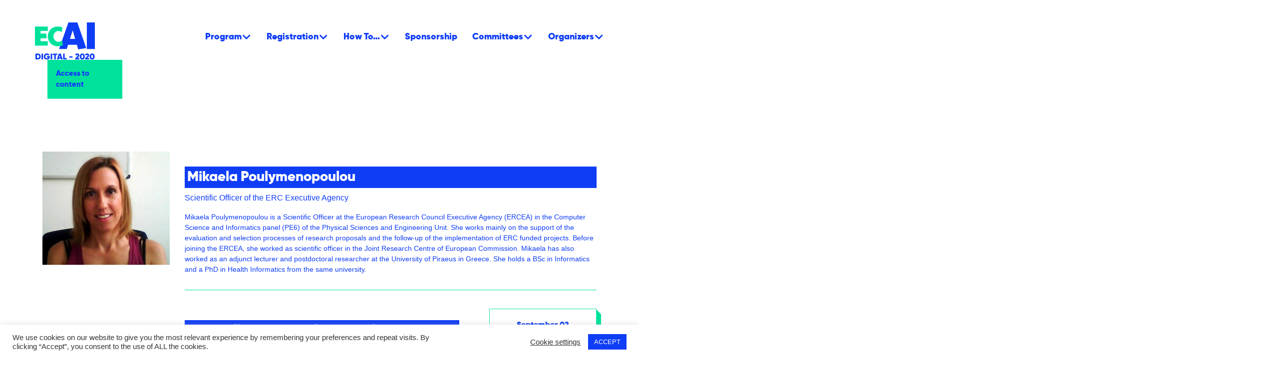

--- FILE ---
content_type: text/html; charset=UTF-8
request_url: https://digital.ecai2020.eu/conference/eu-challenges-panel-1-mikaela-poulymenopoulou/
body_size: 12945
content:
<!doctype html>
<html lang="en-US">
<head>
	<meta charset="UTF-8">
	<meta name="viewport" content="width=device-width, initial-scale=1">
	<link rel="profile" href="https://gmpg.org/xfn/11">

	<title>EU Challenges Panel 1: Mikaela Poulymenopoulou &#8211; Digital Ecai 2020</title>
<meta name='robots' content='max-image-preview:large' />
<link rel='dns-prefetch' href='//unpkg.com' />
<link rel='dns-prefetch' href='//cdn.jsdelivr.net' />
<link rel='dns-prefetch' href='//fonts.googleapis.com' />
<link rel="alternate" type="application/rss+xml" title="Digital Ecai 2020 &raquo; Feed" href="https://digital.ecai2020.eu/feed/" />
<link rel="alternate" type="application/rss+xml" title="Digital Ecai 2020 &raquo; Comments Feed" href="https://digital.ecai2020.eu/comments/feed/" />
<script type="text/javascript">
window._wpemojiSettings = {"baseUrl":"https:\/\/s.w.org\/images\/core\/emoji\/14.0.0\/72x72\/","ext":".png","svgUrl":"https:\/\/s.w.org\/images\/core\/emoji\/14.0.0\/svg\/","svgExt":".svg","source":{"concatemoji":"https:\/\/digital.ecai2020.eu\/wp-includes\/js\/wp-emoji-release.min.js?ver=6.3.7"}};
/*! This file is auto-generated */
!function(i,n){var o,s,e;function c(e){try{var t={supportTests:e,timestamp:(new Date).valueOf()};sessionStorage.setItem(o,JSON.stringify(t))}catch(e){}}function p(e,t,n){e.clearRect(0,0,e.canvas.width,e.canvas.height),e.fillText(t,0,0);var t=new Uint32Array(e.getImageData(0,0,e.canvas.width,e.canvas.height).data),r=(e.clearRect(0,0,e.canvas.width,e.canvas.height),e.fillText(n,0,0),new Uint32Array(e.getImageData(0,0,e.canvas.width,e.canvas.height).data));return t.every(function(e,t){return e===r[t]})}function u(e,t,n){switch(t){case"flag":return n(e,"\ud83c\udff3\ufe0f\u200d\u26a7\ufe0f","\ud83c\udff3\ufe0f\u200b\u26a7\ufe0f")?!1:!n(e,"\ud83c\uddfa\ud83c\uddf3","\ud83c\uddfa\u200b\ud83c\uddf3")&&!n(e,"\ud83c\udff4\udb40\udc67\udb40\udc62\udb40\udc65\udb40\udc6e\udb40\udc67\udb40\udc7f","\ud83c\udff4\u200b\udb40\udc67\u200b\udb40\udc62\u200b\udb40\udc65\u200b\udb40\udc6e\u200b\udb40\udc67\u200b\udb40\udc7f");case"emoji":return!n(e,"\ud83e\udef1\ud83c\udffb\u200d\ud83e\udef2\ud83c\udfff","\ud83e\udef1\ud83c\udffb\u200b\ud83e\udef2\ud83c\udfff")}return!1}function f(e,t,n){var r="undefined"!=typeof WorkerGlobalScope&&self instanceof WorkerGlobalScope?new OffscreenCanvas(300,150):i.createElement("canvas"),a=r.getContext("2d",{willReadFrequently:!0}),o=(a.textBaseline="top",a.font="600 32px Arial",{});return e.forEach(function(e){o[e]=t(a,e,n)}),o}function t(e){var t=i.createElement("script");t.src=e,t.defer=!0,i.head.appendChild(t)}"undefined"!=typeof Promise&&(o="wpEmojiSettingsSupports",s=["flag","emoji"],n.supports={everything:!0,everythingExceptFlag:!0},e=new Promise(function(e){i.addEventListener("DOMContentLoaded",e,{once:!0})}),new Promise(function(t){var n=function(){try{var e=JSON.parse(sessionStorage.getItem(o));if("object"==typeof e&&"number"==typeof e.timestamp&&(new Date).valueOf()<e.timestamp+604800&&"object"==typeof e.supportTests)return e.supportTests}catch(e){}return null}();if(!n){if("undefined"!=typeof Worker&&"undefined"!=typeof OffscreenCanvas&&"undefined"!=typeof URL&&URL.createObjectURL&&"undefined"!=typeof Blob)try{var e="postMessage("+f.toString()+"("+[JSON.stringify(s),u.toString(),p.toString()].join(",")+"));",r=new Blob([e],{type:"text/javascript"}),a=new Worker(URL.createObjectURL(r),{name:"wpTestEmojiSupports"});return void(a.onmessage=function(e){c(n=e.data),a.terminate(),t(n)})}catch(e){}c(n=f(s,u,p))}t(n)}).then(function(e){for(var t in e)n.supports[t]=e[t],n.supports.everything=n.supports.everything&&n.supports[t],"flag"!==t&&(n.supports.everythingExceptFlag=n.supports.everythingExceptFlag&&n.supports[t]);n.supports.everythingExceptFlag=n.supports.everythingExceptFlag&&!n.supports.flag,n.DOMReady=!1,n.readyCallback=function(){n.DOMReady=!0}}).then(function(){return e}).then(function(){var e;n.supports.everything||(n.readyCallback(),(e=n.source||{}).concatemoji?t(e.concatemoji):e.wpemoji&&e.twemoji&&(t(e.twemoji),t(e.wpemoji)))}))}((window,document),window._wpemojiSettings);
</script>
<style type="text/css">
img.wp-smiley,
img.emoji {
	display: inline !important;
	border: none !important;
	box-shadow: none !important;
	height: 1em !important;
	width: 1em !important;
	margin: 0 0.07em !important;
	vertical-align: -0.1em !important;
	background: none !important;
	padding: 0 !important;
}
</style>
	<link rel='stylesheet' id='mo_oauth_admin_settings_style-css' href='https://digital.ecai2020.eu/wp-content/plugins/oauth-client/css/style_settings.css?ver=6.3.7' type='text/css' media='all' />
<link rel='stylesheet' id='mo_oauth_admin_settings_phone_style-css' href='https://digital.ecai2020.eu/wp-content/plugins/oauth-client/css/phone.css?ver=6.3.7' type='text/css' media='all' />
<link rel='stylesheet' id='mo_oauth_admin_settings_datatable-css' href='https://digital.ecai2020.eu/wp-content/plugins/oauth-client/css/jquery.dataTables.min.css?ver=6.3.7' type='text/css' media='all' />
<link rel='stylesheet' id='mo-wp-bootstrap-social-css' href='https://digital.ecai2020.eu/wp-content/plugins/oauth-client/css/bootstrap-social.css?ver=6.3.7' type='text/css' media='all' />
<link rel='stylesheet' id='mo-wp-bootstrap-main-css' href='https://digital.ecai2020.eu/wp-content/plugins/oauth-client/css/bootstrap.min-preview.css?ver=6.3.7' type='text/css' media='all' />
<link rel='stylesheet' id='mo-wp-font-awesome-css' href='https://digital.ecai2020.eu/wp-content/plugins/oauth-client/css/font-awesome.min.css?version=4.8&#038;ver=6.3.7' type='text/css' media='all' />
<link rel='stylesheet' id='wp-block-library-css' href='https://digital.ecai2020.eu/wp-includes/css/dist/block-library/style.min.css?ver=6.3.7' type='text/css' media='all' />
<style id='classic-theme-styles-inline-css' type='text/css'>
/*! This file is auto-generated */
.wp-block-button__link{color:#fff;background-color:#32373c;border-radius:9999px;box-shadow:none;text-decoration:none;padding:calc(.667em + 2px) calc(1.333em + 2px);font-size:1.125em}.wp-block-file__button{background:#32373c;color:#fff;text-decoration:none}
</style>
<style id='global-styles-inline-css' type='text/css'>
body{--wp--preset--color--black: #000000;--wp--preset--color--cyan-bluish-gray: #abb8c3;--wp--preset--color--white: #ffffff;--wp--preset--color--pale-pink: #f78da7;--wp--preset--color--vivid-red: #cf2e2e;--wp--preset--color--luminous-vivid-orange: #ff6900;--wp--preset--color--luminous-vivid-amber: #fcb900;--wp--preset--color--light-green-cyan: #7bdcb5;--wp--preset--color--vivid-green-cyan: #00d084;--wp--preset--color--pale-cyan-blue: #8ed1fc;--wp--preset--color--vivid-cyan-blue: #0693e3;--wp--preset--color--vivid-purple: #9b51e0;--wp--preset--gradient--vivid-cyan-blue-to-vivid-purple: linear-gradient(135deg,rgba(6,147,227,1) 0%,rgb(155,81,224) 100%);--wp--preset--gradient--light-green-cyan-to-vivid-green-cyan: linear-gradient(135deg,rgb(122,220,180) 0%,rgb(0,208,130) 100%);--wp--preset--gradient--luminous-vivid-amber-to-luminous-vivid-orange: linear-gradient(135deg,rgba(252,185,0,1) 0%,rgba(255,105,0,1) 100%);--wp--preset--gradient--luminous-vivid-orange-to-vivid-red: linear-gradient(135deg,rgba(255,105,0,1) 0%,rgb(207,46,46) 100%);--wp--preset--gradient--very-light-gray-to-cyan-bluish-gray: linear-gradient(135deg,rgb(238,238,238) 0%,rgb(169,184,195) 100%);--wp--preset--gradient--cool-to-warm-spectrum: linear-gradient(135deg,rgb(74,234,220) 0%,rgb(151,120,209) 20%,rgb(207,42,186) 40%,rgb(238,44,130) 60%,rgb(251,105,98) 80%,rgb(254,248,76) 100%);--wp--preset--gradient--blush-light-purple: linear-gradient(135deg,rgb(255,206,236) 0%,rgb(152,150,240) 100%);--wp--preset--gradient--blush-bordeaux: linear-gradient(135deg,rgb(254,205,165) 0%,rgb(254,45,45) 50%,rgb(107,0,62) 100%);--wp--preset--gradient--luminous-dusk: linear-gradient(135deg,rgb(255,203,112) 0%,rgb(199,81,192) 50%,rgb(65,88,208) 100%);--wp--preset--gradient--pale-ocean: linear-gradient(135deg,rgb(255,245,203) 0%,rgb(182,227,212) 50%,rgb(51,167,181) 100%);--wp--preset--gradient--electric-grass: linear-gradient(135deg,rgb(202,248,128) 0%,rgb(113,206,126) 100%);--wp--preset--gradient--midnight: linear-gradient(135deg,rgb(2,3,129) 0%,rgb(40,116,252) 100%);--wp--preset--font-size--small: 13px;--wp--preset--font-size--medium: 20px;--wp--preset--font-size--large: 36px;--wp--preset--font-size--x-large: 42px;--wp--preset--spacing--20: 0.44rem;--wp--preset--spacing--30: 0.67rem;--wp--preset--spacing--40: 1rem;--wp--preset--spacing--50: 1.5rem;--wp--preset--spacing--60: 2.25rem;--wp--preset--spacing--70: 3.38rem;--wp--preset--spacing--80: 5.06rem;--wp--preset--shadow--natural: 6px 6px 9px rgba(0, 0, 0, 0.2);--wp--preset--shadow--deep: 12px 12px 50px rgba(0, 0, 0, 0.4);--wp--preset--shadow--sharp: 6px 6px 0px rgba(0, 0, 0, 0.2);--wp--preset--shadow--outlined: 6px 6px 0px -3px rgba(255, 255, 255, 1), 6px 6px rgba(0, 0, 0, 1);--wp--preset--shadow--crisp: 6px 6px 0px rgba(0, 0, 0, 1);}:where(.is-layout-flex){gap: 0.5em;}:where(.is-layout-grid){gap: 0.5em;}body .is-layout-flow > .alignleft{float: left;margin-inline-start: 0;margin-inline-end: 2em;}body .is-layout-flow > .alignright{float: right;margin-inline-start: 2em;margin-inline-end: 0;}body .is-layout-flow > .aligncenter{margin-left: auto !important;margin-right: auto !important;}body .is-layout-constrained > .alignleft{float: left;margin-inline-start: 0;margin-inline-end: 2em;}body .is-layout-constrained > .alignright{float: right;margin-inline-start: 2em;margin-inline-end: 0;}body .is-layout-constrained > .aligncenter{margin-left: auto !important;margin-right: auto !important;}body .is-layout-constrained > :where(:not(.alignleft):not(.alignright):not(.alignfull)){max-width: var(--wp--style--global--content-size);margin-left: auto !important;margin-right: auto !important;}body .is-layout-constrained > .alignwide{max-width: var(--wp--style--global--wide-size);}body .is-layout-flex{display: flex;}body .is-layout-flex{flex-wrap: wrap;align-items: center;}body .is-layout-flex > *{margin: 0;}body .is-layout-grid{display: grid;}body .is-layout-grid > *{margin: 0;}:where(.wp-block-columns.is-layout-flex){gap: 2em;}:where(.wp-block-columns.is-layout-grid){gap: 2em;}:where(.wp-block-post-template.is-layout-flex){gap: 1.25em;}:where(.wp-block-post-template.is-layout-grid){gap: 1.25em;}.has-black-color{color: var(--wp--preset--color--black) !important;}.has-cyan-bluish-gray-color{color: var(--wp--preset--color--cyan-bluish-gray) !important;}.has-white-color{color: var(--wp--preset--color--white) !important;}.has-pale-pink-color{color: var(--wp--preset--color--pale-pink) !important;}.has-vivid-red-color{color: var(--wp--preset--color--vivid-red) !important;}.has-luminous-vivid-orange-color{color: var(--wp--preset--color--luminous-vivid-orange) !important;}.has-luminous-vivid-amber-color{color: var(--wp--preset--color--luminous-vivid-amber) !important;}.has-light-green-cyan-color{color: var(--wp--preset--color--light-green-cyan) !important;}.has-vivid-green-cyan-color{color: var(--wp--preset--color--vivid-green-cyan) !important;}.has-pale-cyan-blue-color{color: var(--wp--preset--color--pale-cyan-blue) !important;}.has-vivid-cyan-blue-color{color: var(--wp--preset--color--vivid-cyan-blue) !important;}.has-vivid-purple-color{color: var(--wp--preset--color--vivid-purple) !important;}.has-black-background-color{background-color: var(--wp--preset--color--black) !important;}.has-cyan-bluish-gray-background-color{background-color: var(--wp--preset--color--cyan-bluish-gray) !important;}.has-white-background-color{background-color: var(--wp--preset--color--white) !important;}.has-pale-pink-background-color{background-color: var(--wp--preset--color--pale-pink) !important;}.has-vivid-red-background-color{background-color: var(--wp--preset--color--vivid-red) !important;}.has-luminous-vivid-orange-background-color{background-color: var(--wp--preset--color--luminous-vivid-orange) !important;}.has-luminous-vivid-amber-background-color{background-color: var(--wp--preset--color--luminous-vivid-amber) !important;}.has-light-green-cyan-background-color{background-color: var(--wp--preset--color--light-green-cyan) !important;}.has-vivid-green-cyan-background-color{background-color: var(--wp--preset--color--vivid-green-cyan) !important;}.has-pale-cyan-blue-background-color{background-color: var(--wp--preset--color--pale-cyan-blue) !important;}.has-vivid-cyan-blue-background-color{background-color: var(--wp--preset--color--vivid-cyan-blue) !important;}.has-vivid-purple-background-color{background-color: var(--wp--preset--color--vivid-purple) !important;}.has-black-border-color{border-color: var(--wp--preset--color--black) !important;}.has-cyan-bluish-gray-border-color{border-color: var(--wp--preset--color--cyan-bluish-gray) !important;}.has-white-border-color{border-color: var(--wp--preset--color--white) !important;}.has-pale-pink-border-color{border-color: var(--wp--preset--color--pale-pink) !important;}.has-vivid-red-border-color{border-color: var(--wp--preset--color--vivid-red) !important;}.has-luminous-vivid-orange-border-color{border-color: var(--wp--preset--color--luminous-vivid-orange) !important;}.has-luminous-vivid-amber-border-color{border-color: var(--wp--preset--color--luminous-vivid-amber) !important;}.has-light-green-cyan-border-color{border-color: var(--wp--preset--color--light-green-cyan) !important;}.has-vivid-green-cyan-border-color{border-color: var(--wp--preset--color--vivid-green-cyan) !important;}.has-pale-cyan-blue-border-color{border-color: var(--wp--preset--color--pale-cyan-blue) !important;}.has-vivid-cyan-blue-border-color{border-color: var(--wp--preset--color--vivid-cyan-blue) !important;}.has-vivid-purple-border-color{border-color: var(--wp--preset--color--vivid-purple) !important;}.has-vivid-cyan-blue-to-vivid-purple-gradient-background{background: var(--wp--preset--gradient--vivid-cyan-blue-to-vivid-purple) !important;}.has-light-green-cyan-to-vivid-green-cyan-gradient-background{background: var(--wp--preset--gradient--light-green-cyan-to-vivid-green-cyan) !important;}.has-luminous-vivid-amber-to-luminous-vivid-orange-gradient-background{background: var(--wp--preset--gradient--luminous-vivid-amber-to-luminous-vivid-orange) !important;}.has-luminous-vivid-orange-to-vivid-red-gradient-background{background: var(--wp--preset--gradient--luminous-vivid-orange-to-vivid-red) !important;}.has-very-light-gray-to-cyan-bluish-gray-gradient-background{background: var(--wp--preset--gradient--very-light-gray-to-cyan-bluish-gray) !important;}.has-cool-to-warm-spectrum-gradient-background{background: var(--wp--preset--gradient--cool-to-warm-spectrum) !important;}.has-blush-light-purple-gradient-background{background: var(--wp--preset--gradient--blush-light-purple) !important;}.has-blush-bordeaux-gradient-background{background: var(--wp--preset--gradient--blush-bordeaux) !important;}.has-luminous-dusk-gradient-background{background: var(--wp--preset--gradient--luminous-dusk) !important;}.has-pale-ocean-gradient-background{background: var(--wp--preset--gradient--pale-ocean) !important;}.has-electric-grass-gradient-background{background: var(--wp--preset--gradient--electric-grass) !important;}.has-midnight-gradient-background{background: var(--wp--preset--gradient--midnight) !important;}.has-small-font-size{font-size: var(--wp--preset--font-size--small) !important;}.has-medium-font-size{font-size: var(--wp--preset--font-size--medium) !important;}.has-large-font-size{font-size: var(--wp--preset--font-size--large) !important;}.has-x-large-font-size{font-size: var(--wp--preset--font-size--x-large) !important;}
.wp-block-navigation a:where(:not(.wp-element-button)){color: inherit;}
:where(.wp-block-post-template.is-layout-flex){gap: 1.25em;}:where(.wp-block-post-template.is-layout-grid){gap: 1.25em;}
:where(.wp-block-columns.is-layout-flex){gap: 2em;}:where(.wp-block-columns.is-layout-grid){gap: 2em;}
.wp-block-pullquote{font-size: 1.5em;line-height: 1.6;}
</style>
<link rel='stylesheet' id='cf7_add_password_field_style-css' href='https://digital.ecai2020.eu/wp-content/plugins/cf7-add-password-field/css/all.css?ver=6.3.7' type='text/css' media='all' />
<link rel='stylesheet' id='contact-form-7-css' href='https://digital.ecai2020.eu/wp-content/plugins/contact-form-7/includes/css/styles.css?ver=5.8' type='text/css' media='all' />
<link rel='stylesheet' id='cookie-law-info-css' href='https://digital.ecai2020.eu/wp-content/plugins/cookie-law-info/legacy/public/css/cookie-law-info-public.css?ver=3.1.2' type='text/css' media='all' />
<link rel='stylesheet' id='cookie-law-info-gdpr-css' href='https://digital.ecai2020.eu/wp-content/plugins/cookie-law-info/legacy/public/css/cookie-law-info-gdpr.css?ver=3.1.2' type='text/css' media='all' />
<link rel='stylesheet' id='rs-plugin-settings-css' href='https://digital.ecai2020.eu/wp-content/plugins/revslider/public/assets/css/rs6.css?ver=6.2.17' type='text/css' media='all' />
<style id='rs-plugin-settings-inline-css' type='text/css'>
#rs-demo-id {}
</style>
<link rel='stylesheet' id='parent-style-css' href='https://digital.ecai2020.eu/wp-content/themes/landing-ecai/style.css?ver=6.3.7' type='text/css' media='all' />
<link rel='stylesheet' id='aos-style-css' href='https://unpkg.com/aos@next/dist/aos.css?ver=6.3.7' type='text/css' media='all' />
<link rel='stylesheet' id='iconweb-style-css' href='https://digital.ecai2020.eu/wp-content/themes/landing-ecai-child/style.css?ver=6.3.7' type='text/css' media='all' />
<link rel='stylesheet' id='bootstrap-style-css' href='https://digital.ecai2020.eu/wp-content/themes/landing-ecai/assets/css/bootstrap.min.css?ver=6.3.7' type='text/css' media='all' />
<link rel='stylesheet' id='material-icons-style-css' href='https://fonts.googleapis.com/icon?family=Material+Icons&#038;ver=6.3.7' type='text/css' media='all' />
<link rel='stylesheet' id='fontawesome-style-css' href='https://digital.ecai2020.eu/wp-content/themes/landing-ecai/assets/css/all.min.css?ver=6.3.7' type='text/css' media='all' />
<link rel='stylesheet' id='owl-carousel-style-css' href='https://digital.ecai2020.eu/wp-content/themes/landing-ecai/assets/css/owl.carousel.min.css?ver=6.3.7' type='text/css' media='all' />
<link rel='stylesheet' id='iconweb-general-style-css' href='https://digital.ecai2020.eu/wp-content/themes/landing-ecai/assets/css/style-general.css?ver=6.3.7' type='text/css' media='all' />
<link rel='stylesheet' id='iconweb-responsive-style-css' href='https://digital.ecai2020.eu/wp-content/themes/landing-ecai/assets/css/style-responsive.css?ver=6.3.7' type='text/css' media='all' />
<link rel='stylesheet' id='style_login_widget-css' href='https://digital.ecai2020.eu/wp-content/plugins/oauth-client/css/style_login_widget.css?ver=6.3.7' type='text/css' media='all' />
<script type='text/javascript' src='https://digital.ecai2020.eu/wp-content/plugins/cf7-add-password-field/js/eye.js?ver=6.3.7' id='cf7_add_password_field_scripts-js'></script>
<script type='text/javascript' src='https://digital.ecai2020.eu/wp-includes/js/jquery/jquery.min.js?ver=3.7.0' id='jquery-core-js'></script>
<script type='text/javascript' src='https://digital.ecai2020.eu/wp-includes/js/jquery/jquery-migrate.min.js?ver=3.4.1' id='jquery-migrate-js'></script>
<script type='text/javascript' id='cookie-law-info-js-extra'>
/* <![CDATA[ */
var Cli_Data = {"nn_cookie_ids":[],"cookielist":[],"non_necessary_cookies":[],"ccpaEnabled":"","ccpaRegionBased":"","ccpaBarEnabled":"","strictlyEnabled":["necessary","obligatoire"],"ccpaType":"gdpr","js_blocking":"1","custom_integration":"","triggerDomRefresh":"","secure_cookies":""};
var cli_cookiebar_settings = {"animate_speed_hide":"500","animate_speed_show":"500","background":"#FFF","border":"#b1a6a6c2","border_on":"","button_1_button_colour":"#0f3df6","button_1_button_hover":"#0c31c5","button_1_link_colour":"#fff","button_1_as_button":"1","button_1_new_win":"","button_2_button_colour":"#333","button_2_button_hover":"#292929","button_2_link_colour":"#444","button_2_as_button":"","button_2_hidebar":"","button_3_button_colour":"#3566bb","button_3_button_hover":"#2a5296","button_3_link_colour":"#fff","button_3_as_button":"1","button_3_new_win":"","button_4_button_colour":"#000","button_4_button_hover":"#000000","button_4_link_colour":"#333333","button_4_as_button":"","button_7_button_colour":"#61a229","button_7_button_hover":"#4e8221","button_7_link_colour":"#fff","button_7_as_button":"1","button_7_new_win":"","font_family":"inherit","header_fix":"","notify_animate_hide":"1","notify_animate_show":"","notify_div_id":"#cookie-law-info-bar","notify_position_horizontal":"right","notify_position_vertical":"bottom","scroll_close":"","scroll_close_reload":"","accept_close_reload":"","reject_close_reload":"","showagain_tab":"","showagain_background":"#fff","showagain_border":"#000","showagain_div_id":"#cookie-law-info-again","showagain_x_position":"100px","text":"#333333","show_once_yn":"","show_once":"10000","logging_on":"","as_popup":"","popup_overlay":"1","bar_heading_text":"","cookie_bar_as":"banner","popup_showagain_position":"bottom-right","widget_position":"left"};
var log_object = {"ajax_url":"https:\/\/digital.ecai2020.eu\/wp-admin\/admin-ajax.php"};
/* ]]> */
</script>
<script type='text/javascript' src='https://digital.ecai2020.eu/wp-content/plugins/cookie-law-info/legacy/public/js/cookie-law-info-public.js?ver=3.1.2' id='cookie-law-info-js'></script>
<script type='text/javascript' src='https://digital.ecai2020.eu/wp-content/plugins/revslider/public/assets/js/rbtools.min.js?ver=6.2.17' id='tp-tools-js'></script>
<script type='text/javascript' src='https://digital.ecai2020.eu/wp-content/plugins/revslider/public/assets/js/rs6.min.js?ver=6.2.17' id='revmin-js'></script>
<link rel="https://api.w.org/" href="https://digital.ecai2020.eu/wp-json/" /><link rel="alternate" type="application/json" href="https://digital.ecai2020.eu/wp-json/wp/v2/conference/481" /><link rel="EditURI" type="application/rsd+xml" title="RSD" href="https://digital.ecai2020.eu/xmlrpc.php?rsd" />
<meta name="generator" content="WordPress 6.3.7" />
<link rel="canonical" href="https://digital.ecai2020.eu/conference/eu-challenges-panel-1-mikaela-poulymenopoulou/" />
<link rel='shortlink' href='https://digital.ecai2020.eu/?p=481' />
<link rel="alternate" type="application/json+oembed" href="https://digital.ecai2020.eu/wp-json/oembed/1.0/embed?url=https%3A%2F%2Fdigital.ecai2020.eu%2Fconference%2Feu-challenges-panel-1-mikaela-poulymenopoulou%2F" />
<link rel="alternate" type="text/xml+oembed" href="https://digital.ecai2020.eu/wp-json/oembed/1.0/embed?url=https%3A%2F%2Fdigital.ecai2020.eu%2Fconference%2Feu-challenges-panel-1-mikaela-poulymenopoulou%2F&#038;format=xml" />
        <style type="text/css">
            body{
                font-family: ;
                font-size: px;
                background-color: ;
            }
            h1,h2,h3,h4,h5,h6{
                font-family: ;
            }
            h1{
                font-size: px;
            }
            .iw-page-container{
                
            }
            .iw-header-topbar{
                background-color: ;
                color: ;
            }
            .iw-header-topbar a{
                color: ;
            }
            .iw-header-topbar a:hover{
                color: ;
            }
            .iw-header{
                background-color: ;
                color: ;
            }
            .icw-header-style1 .iw-nav-container{
                background-color: ;
            }
            .iw-nav-container a{
                color: ;
            }
            .iw-nav-container a:hover{
                color: ;
            }
            .iw-page-content{
                background-color: ;
                color: ;
            }
            .iw-page-content a{
                color: ;
            }
            .iw-page-content a:hover{
                color: ;
            }
            .iw-main-footer{
                background-color: ;
                color: ;
            }
            .iw-main-footer a{
                color: ;
            }
            .iw-main-footer a:hover{
                color: ;
            }
            .iw-footer-colophon{
                background-color: ;
                color: ;
            }
            .iw-footer-colophon a{
                color: ;
            }
            .iw-footer-colophon a:hover{
                color: ;
            }
        </style>
        <style type="text/css">.recentcomments a{display:inline !important;padding:0 !important;margin:0 !important;}</style><meta name="generator" content="Powered by Slider Revolution 6.2.17 - responsive, Mobile-Friendly Slider Plugin for WordPress with comfortable drag and drop interface." />
<script type="text/javascript">function setREVStartSize(e){
			//window.requestAnimationFrame(function() {				 
				window.RSIW = window.RSIW===undefined ? window.innerWidth : window.RSIW;	
				window.RSIH = window.RSIH===undefined ? window.innerHeight : window.RSIH;	
				try {								
					var pw = document.getElementById(e.c).parentNode.offsetWidth,
						newh;
					pw = pw===0 || isNaN(pw) ? window.RSIW : pw;
					e.tabw = e.tabw===undefined ? 0 : parseInt(e.tabw);
					e.thumbw = e.thumbw===undefined ? 0 : parseInt(e.thumbw);
					e.tabh = e.tabh===undefined ? 0 : parseInt(e.tabh);
					e.thumbh = e.thumbh===undefined ? 0 : parseInt(e.thumbh);
					e.tabhide = e.tabhide===undefined ? 0 : parseInt(e.tabhide);
					e.thumbhide = e.thumbhide===undefined ? 0 : parseInt(e.thumbhide);
					e.mh = e.mh===undefined || e.mh=="" || e.mh==="auto" ? 0 : parseInt(e.mh,0);		
					if(e.layout==="fullscreen" || e.l==="fullscreen") 						
						newh = Math.max(e.mh,window.RSIH);					
					else{					
						e.gw = Array.isArray(e.gw) ? e.gw : [e.gw];
						for (var i in e.rl) if (e.gw[i]===undefined || e.gw[i]===0) e.gw[i] = e.gw[i-1];					
						e.gh = e.el===undefined || e.el==="" || (Array.isArray(e.el) && e.el.length==0)? e.gh : e.el;
						e.gh = Array.isArray(e.gh) ? e.gh : [e.gh];
						for (var i in e.rl) if (e.gh[i]===undefined || e.gh[i]===0) e.gh[i] = e.gh[i-1];
											
						var nl = new Array(e.rl.length),
							ix = 0,						
							sl;					
						e.tabw = e.tabhide>=pw ? 0 : e.tabw;
						e.thumbw = e.thumbhide>=pw ? 0 : e.thumbw;
						e.tabh = e.tabhide>=pw ? 0 : e.tabh;
						e.thumbh = e.thumbhide>=pw ? 0 : e.thumbh;					
						for (var i in e.rl) nl[i] = e.rl[i]<window.RSIW ? 0 : e.rl[i];
						sl = nl[0];									
						for (var i in nl) if (sl>nl[i] && nl[i]>0) { sl = nl[i]; ix=i;}															
						var m = pw>(e.gw[ix]+e.tabw+e.thumbw) ? 1 : (pw-(e.tabw+e.thumbw)) / (e.gw[ix]);					
						newh =  (e.gh[ix] * m) + (e.tabh + e.thumbh);
					}				
					if(window.rs_init_css===undefined) window.rs_init_css = document.head.appendChild(document.createElement("style"));					
					document.getElementById(e.c).height = newh+"px";
					window.rs_init_css.innerHTML += "#"+e.c+"_wrapper { height: "+newh+"px }";				
				} catch(e){
					console.log("Failure at Presize of Slider:" + e)
				}					   
			//});
		  };</script>
	<!-- Global site tag (gtag.js) - Google Analytics -->
	<script async src="https://www.googletagmanager.com/gtag/js?id=UA-168835916-1"></script>
	<script>
	window.dataLayer = window.dataLayer || [];
	function gtag(){dataLayer.push(arguments);}
	gtag('js', new Date());
	gtag('config', 'UA-168835916-1');
	</script>
	<script type="text/javascript">
_linkedin_partner_id = "2316234";
window._linkedin_data_partner_ids = window._linkedin_data_partner_ids || [];
window._linkedin_data_partner_ids.push(_linkedin_partner_id);
</script><script type="text/javascript">
(function(){var s = document.getElementsByTagName("script")[0];
var b = document.createElement("script");
b.type = "text/javascript";b.async = true;
b.src = "https://snap.licdn.com/li.lms-analytics/insight.min.js";
s.parentNode.insertBefore(b, s);})();
</script>
<noscript>
<img height="1" width="1" style="display:none;" alt="" src="https://px.ads.linkedin.com/collect/?pid=2316234&fmt=gif" />
</noscript>

</head>
<body class="conference-template-default single single-conference postid-481">
    <div id="iw-supercontenedor">
			<div id="iw-menu-movil">
                <div class="iw-cabecera-menu-movil">
                    <div class="iw-logo-menu-movil"><img class="logo-ecai-cabecera" src="https://digital.ecai2020.eu/wp-content/themes/landing-ecai-child/assets/images/logo-fondo.svg" alt=""></div>
                    <div class="">
                        <button class="navbar-toggler esconde" type="button" aria-label="Navegación móvil">
                            <i class="material-icons">close</i>
                            </button></div>
                    </div>
                <nav>
                    <div class="menu-menu-1-container"><ul id="menu-menu-1" class="menu"><li id="menu-item-48" class="menu-item menu-item-type-custom menu-item-object-custom menu-item-has-children menu-item-48"><a href="#">Program</a>
<ul class="sub-menu">
	<li id="menu-item-191" class="menu-item menu-item-type-custom menu-item-object-custom menu-item-191"><a href="https://digital.ecai2020.eu/ecai-2020-main-conference">Main Conference</a></li>
	<li id="menu-item-2280" class="menu-item menu-item-type-post_type menu-item-object-page menu-item-2280"><a href="https://digital.ecai2020.eu/call-for-papers/">Call for papers</a></li>
	<li id="menu-item-170" class="menu-item menu-item-type-custom menu-item-object-custom menu-item-has-children menu-item-170"><a href="#">Accepted Papers</a>
	<ul class="sub-menu">
		<li id="menu-item-171" class="menu-item menu-item-type-custom menu-item-object-custom menu-item-171"><a href="https://digital.ecai2020.eu/accepted-papers-main-conference">Main Conference &#8211; Preprints</a></li>
		<li id="menu-item-2346" class="menu-item menu-item-type-post_type menu-item-object-page menu-item-2346"><a href="https://digital.ecai2020.eu/main-conference-ios-press/">Main conference – IOS Press</a></li>
		<li id="menu-item-178" class="menu-item menu-item-type-custom menu-item-object-custom menu-item-178"><a href="https://digital.ecai2020.eu/accepted-papers-pais">PAIS &#8211; Preprints</a></li>
		<li id="menu-item-2310" class="menu-item menu-item-type-post_type menu-item-object-page menu-item-2310"><a href="https://digital.ecai2020.eu/pais-ios-press/">PAIS – IOS Press</a></li>
		<li id="menu-item-183" class="menu-item menu-item-type-custom menu-item-object-custom menu-item-183"><a href="https://digital.ecai2020.eu/accepted-papers-stairs">STAIRS</a></li>
	</ul>
</li>
	<li id="menu-item-129" class="menu-item menu-item-type-custom menu-item-object-custom menu-item-129"><a target="_blank" rel="noopener" href="https://digital.ecai2020.eu/schedule-at-a-glance/">Schedule at a glance</a></li>
	<li id="menu-item-130" class="link-to-program menu-item menu-item-type-custom menu-item-object-custom menu-item-130"><a href="https://digital.ecai2020.eu/full-program">Full Program</a></li>
	<li id="menu-item-132" class="menu-item menu-item-type-custom menu-item-object-custom menu-item-132"><a href="https://digital.ecai2020.eu/keynote-speakers">Keynote Speakers</a></li>
	<li id="menu-item-198" class="menu-item menu-item-type-custom menu-item-object-custom menu-item-198"><a href="https://digital.ecai2020.eu/frontiers-in-ai">Frontiers in AI</a></li>
	<li id="menu-item-2359" class="menu-item menu-item-type-post_type menu-item-object-page menu-item-2359"><a href="https://digital.ecai2020.eu/technical-sessions-2020/">Technical Sessions</a></li>
	<li id="menu-item-2362" class="menu-item menu-item-type-post_type menu-item-object-page menu-item-2362"><a href="https://digital.ecai2020.eu/workshops-2020/">Workshops</a></li>
	<li id="menu-item-196" class="menu-item menu-item-type-custom menu-item-object-custom menu-item-196"><a href="https://digital.ecai2020.eu/ecai-2020-tutorials">Tutorials</a></li>
	<li id="menu-item-2207" class="menu-item menu-item-type-post_type menu-item-object-page menu-item-2207"><a href="https://digital.ecai2020.eu/exhibits-2/">Exhibits</a></li>
	<li id="menu-item-202" class="menu-item menu-item-type-custom menu-item-object-custom menu-item-202"><a href="https://digital.ecai2020.eu/pais-2020">PAIS</a></li>
	<li id="menu-item-206" class="menu-item menu-item-type-custom menu-item-object-custom menu-item-has-children menu-item-206"><a href="#">Starting researchers / STAIRS</a>
	<ul class="sub-menu">
		<li id="menu-item-207" class="menu-item menu-item-type-custom menu-item-object-custom menu-item-207"><a href="https://digital.ecai2020.eu/9th-starting-artificial-intelligence-researchers-symposium-stairs">STAIRS</a></li>
		<li id="menu-item-211" class="menu-item menu-item-type-custom menu-item-object-custom menu-item-211"><a href="https://digital.ecai2020.eu/doctoral-consortium-dc">Doctoral Consortium</a></li>
		<li id="menu-item-216" class="menu-item menu-item-type-custom menu-item-object-custom menu-item-216"><a href="https://digital.ecai2020.eu/meeting-with-eurai-fellow">Meeting with an EurAI Fellow</a></li>
		<li id="menu-item-396" class="menu-item menu-item-type-custom menu-item-object-custom menu-item-396"><a href="https://digital.ecai2020.eu/job-fair/">Job Fair</a></li>
	</ul>
</li>
	<li id="menu-item-162" class="menu-item menu-item-type-custom menu-item-object-custom menu-item-162"><a href="https://digital.ecai2020.eu/lab-to-market-lab2m">Lab to Market</a></li>
	<li id="menu-item-311" class="menu-item menu-item-type-custom menu-item-object-custom menu-item-311"><a href="https://digital.ecai2020.eu/women-in-ai-time/">Women in AI Time</a></li>
	<li id="menu-item-224" class="menu-item menu-item-type-custom menu-item-object-custom menu-item-224"><a href="https://digital.ecai2020.eu/eu-challenges">EU Challenges</a></li>
	<li id="menu-item-228" class="menu-item menu-item-type-custom menu-item-object-custom menu-item-228"><a href="https://digital.ecai2020.eu/social-development-of-ai">Social Development of AI</a></li>
	<li id="menu-item-921" class="menu-item menu-item-type-post_type menu-item-object-page menu-item-921"><a href="https://digital.ecai2020.eu/eurai-track/">EurAI TRACK</a></li>
	<li id="menu-item-930" class="menu-item menu-item-type-post_type menu-item-object-page menu-item-930"><a href="https://digital.ecai2020.eu/space-and-ai-2/">Space and AI</a></li>
	<li id="menu-item-1460" class="menu-item menu-item-type-post_type menu-item-object-page menu-item-1460"><a href="https://digital.ecai2020.eu/future-of-european-excellence-in-ai-2/">CLAIRE: Future of European Excellence in AI</a></li>
	<li id="menu-item-2299" class="menu-item menu-item-type-post_type menu-item-object-page menu-item-2299"><a href="https://digital.ecai2020.eu/hall-of-fame/">Hall of Fame</a></li>
</ul>
</li>
<li id="menu-item-2282" class="menu-item menu-item-type-custom menu-item-object-custom menu-item-has-children menu-item-2282"><a href="#">Registration</a>
<ul class="sub-menu">
	<li id="menu-item-2283" class="menu-item menu-item-type-post_type menu-item-object-page menu-item-2283"><a href="https://digital.ecai2020.eu/registration/">Registration</a></li>
	<li id="menu-item-2286" class="menu-item menu-item-type-post_type menu-item-object-page menu-item-2286"><a href="https://digital.ecai2020.eu/?page_id=2284">Sign up</a></li>
	<li id="menu-item-2289" class="menu-item menu-item-type-post_type menu-item-object-page menu-item-2289"><a href="https://digital.ecai2020.eu/grants/">Grants</a></li>
</ul>
</li>
<li id="menu-item-1224" class="menu-item menu-item-type-custom menu-item-object-custom menu-item-has-children menu-item-1224"><a href="#">How To&#8230;</a>
<ul class="sub-menu">
	<li id="menu-item-1228" class="menu-item menu-item-type-post_type menu-item-object-page menu-item-1228"><a href="https://digital.ecai2020.eu/for-attendants/">For attendants</a></li>
	<li id="menu-item-1227" class="menu-item menu-item-type-post_type menu-item-object-page menu-item-1227"><a href="https://digital.ecai2020.eu/for-presenting-authors/">For presenting authors</a></li>
</ul>
</li>
<li id="menu-item-110" class="menu-item menu-item-type-custom menu-item-object-custom menu-item-110"><a href="https://digital.ecai2020.eu/thank-you-to-our-sponsors">Sponsorship</a></li>
<li id="menu-item-111" class="menu-item menu-item-type-custom menu-item-object-custom menu-item-has-children menu-item-111"><a href="#">Committees</a>
<ul class="sub-menu">
	<li id="menu-item-235" class="menu-item menu-item-type-custom menu-item-object-custom menu-item-235"><a href="https://digital.ecai2020.eu/chairs/">Chairs</a></li>
	<li id="menu-item-234" class="menu-item menu-item-type-custom menu-item-object-custom menu-item-has-children menu-item-234"><a href="#">ECAI Program Committee</a>
	<ul class="sub-menu">
		<li id="menu-item-241" class="menu-item menu-item-type-custom menu-item-object-custom menu-item-241"><a href="https://digital.ecai2020.eu/program-committee/">Program Committee Chair</a></li>
		<li id="menu-item-240" class="menu-item menu-item-type-custom menu-item-object-custom menu-item-240"><a href="https://digital.ecai2020.eu/area-chairs">Area Chairs</a></li>
		<li id="menu-item-242" class="menu-item menu-item-type-custom menu-item-object-custom menu-item-242"><a href="https://digital.ecai2020.eu/senior-program-committee">Senior Program Committee</a></li>
		<li id="menu-item-243" class="menu-item menu-item-type-custom menu-item-object-custom menu-item-243"><a href="https://digital.ecai2020.eu/ecai-program-committee/">Program Committee</a></li>
	</ul>
</li>
	<li id="menu-item-236" class="menu-item menu-item-type-custom menu-item-object-custom menu-item-236"><a href="https://digital.ecai2020.eu/organizing-committee/">Organizing Committee</a></li>
</ul>
</li>
<li id="menu-item-112" class="menu-item menu-item-type-custom menu-item-object-custom menu-item-has-children menu-item-112"><a href="#">Organizers</a>
<ul class="sub-menu">
	<li id="menu-item-2291" class="menu-item menu-item-type-post_type menu-item-object-page menu-item-2291"><a href="https://digital.ecai2020.eu/release-from-organizers/">Release from Organizers</a></li>
	<li id="menu-item-247" class="menu-item menu-item-type-custom menu-item-object-custom menu-item-247"><a href="https://digital.ecai2020.eu/the-research-centre-on-intelligent-technologies-of-santiago-de-compostela-citius/">CiTIUS</a></li>
	<li id="menu-item-251" class="menu-item menu-item-type-custom menu-item-object-custom menu-item-251"><a href="https://digital.ecai2020.eu/university-of-santiago-de-compostela-usc">USC</a></li>
	<li id="menu-item-358" class="menu-item menu-item-type-custom menu-item-object-custom menu-item-358"><a href="https://digital.ecai2020.eu/about-santiago">About Santiago</a></li>
	<li id="menu-item-113" class="menu-item menu-item-type-custom menu-item-object-custom menu-item-has-children menu-item-113"><a href="#">Contact</a>
	<ul class="sub-menu">
		<li id="menu-item-372" class="menu-item menu-item-type-custom menu-item-object-custom menu-item-372"><a href="https://digital.ecai2020.eu/researches/">Researchers</a></li>
		<li id="menu-item-373" class="menu-item menu-item-type-custom menu-item-object-custom menu-item-373"><a href="https://digital.ecai2020.eu/contact-media-newsroom/">Media &#038; Newsroom</a></li>
	</ul>
</li>
</ul>
</li>
</ul></div>				</nav>
				<div style="padding:15px">
									<ul class="login-buttons">
						<li><a class="boton-ecai azul" href="https://digital.ecai2020.eu/map/">Access to content</a></li>
						<!-- <li><a class="boton-ecai azul" href="https://digital.ecai2020.eu/log-in/">Log in</a></li> -->
					</ul>
								</div>
            </div>
		<div class="contenedor-header-hamburguesa">
			<header id="masthead" class="site-header">
				<div class="iw-pagina-container container container-ecai">
					<div class="row justify-content-between align-items-center">
						<div class="col-xs-2">
							
														
							<a href="https://digital.ecai2020.eu/" class="link-inner-logo"><img class="logo-ecai-cabecera" src="https://digital.ecai2020.eu/wp-content/themes/landing-ecai-child/assets/images/logo-color.svg" alt=""></a>
						</div>
						<div class="col-xs-8">
							<div class="ew-contenedor-menu">
                                <div class="menu-menu-1-container"><ul id="menu-menu-2" class="menu"><li class="menu-item menu-item-type-custom menu-item-object-custom menu-item-has-children menu-item-48"><a href="#">Program</a>
<ul class="sub-menu">
	<li class="menu-item menu-item-type-custom menu-item-object-custom menu-item-191"><a href="https://digital.ecai2020.eu/ecai-2020-main-conference">Main Conference</a></li>
	<li class="menu-item menu-item-type-post_type menu-item-object-page menu-item-2280"><a href="https://digital.ecai2020.eu/call-for-papers/">Call for papers</a></li>
	<li class="menu-item menu-item-type-custom menu-item-object-custom menu-item-has-children menu-item-170"><a href="#">Accepted Papers</a>
	<ul class="sub-menu">
		<li class="menu-item menu-item-type-custom menu-item-object-custom menu-item-171"><a href="https://digital.ecai2020.eu/accepted-papers-main-conference">Main Conference &#8211; Preprints</a></li>
		<li class="menu-item menu-item-type-post_type menu-item-object-page menu-item-2346"><a href="https://digital.ecai2020.eu/main-conference-ios-press/">Main conference – IOS Press</a></li>
		<li class="menu-item menu-item-type-custom menu-item-object-custom menu-item-178"><a href="https://digital.ecai2020.eu/accepted-papers-pais">PAIS &#8211; Preprints</a></li>
		<li class="menu-item menu-item-type-post_type menu-item-object-page menu-item-2310"><a href="https://digital.ecai2020.eu/pais-ios-press/">PAIS – IOS Press</a></li>
		<li class="menu-item menu-item-type-custom menu-item-object-custom menu-item-183"><a href="https://digital.ecai2020.eu/accepted-papers-stairs">STAIRS</a></li>
	</ul>
</li>
	<li class="menu-item menu-item-type-custom menu-item-object-custom menu-item-129"><a target="_blank" rel="noopener" href="https://digital.ecai2020.eu/schedule-at-a-glance/">Schedule at a glance</a></li>
	<li class="link-to-program menu-item menu-item-type-custom menu-item-object-custom menu-item-130"><a href="https://digital.ecai2020.eu/full-program">Full Program</a></li>
	<li class="menu-item menu-item-type-custom menu-item-object-custom menu-item-132"><a href="https://digital.ecai2020.eu/keynote-speakers">Keynote Speakers</a></li>
	<li class="menu-item menu-item-type-custom menu-item-object-custom menu-item-198"><a href="https://digital.ecai2020.eu/frontiers-in-ai">Frontiers in AI</a></li>
	<li class="menu-item menu-item-type-post_type menu-item-object-page menu-item-2359"><a href="https://digital.ecai2020.eu/technical-sessions-2020/">Technical Sessions</a></li>
	<li class="menu-item menu-item-type-post_type menu-item-object-page menu-item-2362"><a href="https://digital.ecai2020.eu/workshops-2020/">Workshops</a></li>
	<li class="menu-item menu-item-type-custom menu-item-object-custom menu-item-196"><a href="https://digital.ecai2020.eu/ecai-2020-tutorials">Tutorials</a></li>
	<li class="menu-item menu-item-type-post_type menu-item-object-page menu-item-2207"><a href="https://digital.ecai2020.eu/exhibits-2/">Exhibits</a></li>
	<li class="menu-item menu-item-type-custom menu-item-object-custom menu-item-202"><a href="https://digital.ecai2020.eu/pais-2020">PAIS</a></li>
	<li class="menu-item menu-item-type-custom menu-item-object-custom menu-item-has-children menu-item-206"><a href="#">Starting researchers / STAIRS</a>
	<ul class="sub-menu">
		<li class="menu-item menu-item-type-custom menu-item-object-custom menu-item-207"><a href="https://digital.ecai2020.eu/9th-starting-artificial-intelligence-researchers-symposium-stairs">STAIRS</a></li>
		<li class="menu-item menu-item-type-custom menu-item-object-custom menu-item-211"><a href="https://digital.ecai2020.eu/doctoral-consortium-dc">Doctoral Consortium</a></li>
		<li class="menu-item menu-item-type-custom menu-item-object-custom menu-item-216"><a href="https://digital.ecai2020.eu/meeting-with-eurai-fellow">Meeting with an EurAI Fellow</a></li>
		<li class="menu-item menu-item-type-custom menu-item-object-custom menu-item-396"><a href="https://digital.ecai2020.eu/job-fair/">Job Fair</a></li>
	</ul>
</li>
	<li class="menu-item menu-item-type-custom menu-item-object-custom menu-item-162"><a href="https://digital.ecai2020.eu/lab-to-market-lab2m">Lab to Market</a></li>
	<li class="menu-item menu-item-type-custom menu-item-object-custom menu-item-311"><a href="https://digital.ecai2020.eu/women-in-ai-time/">Women in AI Time</a></li>
	<li class="menu-item menu-item-type-custom menu-item-object-custom menu-item-224"><a href="https://digital.ecai2020.eu/eu-challenges">EU Challenges</a></li>
	<li class="menu-item menu-item-type-custom menu-item-object-custom menu-item-228"><a href="https://digital.ecai2020.eu/social-development-of-ai">Social Development of AI</a></li>
	<li class="menu-item menu-item-type-post_type menu-item-object-page menu-item-921"><a href="https://digital.ecai2020.eu/eurai-track/">EurAI TRACK</a></li>
	<li class="menu-item menu-item-type-post_type menu-item-object-page menu-item-930"><a href="https://digital.ecai2020.eu/space-and-ai-2/">Space and AI</a></li>
	<li class="menu-item menu-item-type-post_type menu-item-object-page menu-item-1460"><a href="https://digital.ecai2020.eu/future-of-european-excellence-in-ai-2/">CLAIRE: Future of European Excellence in AI</a></li>
	<li class="menu-item menu-item-type-post_type menu-item-object-page menu-item-2299"><a href="https://digital.ecai2020.eu/hall-of-fame/">Hall of Fame</a></li>
</ul>
</li>
<li class="menu-item menu-item-type-custom menu-item-object-custom menu-item-has-children menu-item-2282"><a href="#">Registration</a>
<ul class="sub-menu">
	<li class="menu-item menu-item-type-post_type menu-item-object-page menu-item-2283"><a href="https://digital.ecai2020.eu/registration/">Registration</a></li>
	<li class="menu-item menu-item-type-post_type menu-item-object-page menu-item-2286"><a href="https://digital.ecai2020.eu/?page_id=2284">Sign up</a></li>
	<li class="menu-item menu-item-type-post_type menu-item-object-page menu-item-2289"><a href="https://digital.ecai2020.eu/grants/">Grants</a></li>
</ul>
</li>
<li class="menu-item menu-item-type-custom menu-item-object-custom menu-item-has-children menu-item-1224"><a href="#">How To&#8230;</a>
<ul class="sub-menu">
	<li class="menu-item menu-item-type-post_type menu-item-object-page menu-item-1228"><a href="https://digital.ecai2020.eu/for-attendants/">For attendants</a></li>
	<li class="menu-item menu-item-type-post_type menu-item-object-page menu-item-1227"><a href="https://digital.ecai2020.eu/for-presenting-authors/">For presenting authors</a></li>
</ul>
</li>
<li class="menu-item menu-item-type-custom menu-item-object-custom menu-item-110"><a href="https://digital.ecai2020.eu/thank-you-to-our-sponsors">Sponsorship</a></li>
<li class="menu-item menu-item-type-custom menu-item-object-custom menu-item-has-children menu-item-111"><a href="#">Committees</a>
<ul class="sub-menu">
	<li class="menu-item menu-item-type-custom menu-item-object-custom menu-item-235"><a href="https://digital.ecai2020.eu/chairs/">Chairs</a></li>
	<li class="menu-item menu-item-type-custom menu-item-object-custom menu-item-has-children menu-item-234"><a href="#">ECAI Program Committee</a>
	<ul class="sub-menu">
		<li class="menu-item menu-item-type-custom menu-item-object-custom menu-item-241"><a href="https://digital.ecai2020.eu/program-committee/">Program Committee Chair</a></li>
		<li class="menu-item menu-item-type-custom menu-item-object-custom menu-item-240"><a href="https://digital.ecai2020.eu/area-chairs">Area Chairs</a></li>
		<li class="menu-item menu-item-type-custom menu-item-object-custom menu-item-242"><a href="https://digital.ecai2020.eu/senior-program-committee">Senior Program Committee</a></li>
		<li class="menu-item menu-item-type-custom menu-item-object-custom menu-item-243"><a href="https://digital.ecai2020.eu/ecai-program-committee/">Program Committee</a></li>
	</ul>
</li>
	<li class="menu-item menu-item-type-custom menu-item-object-custom menu-item-236"><a href="https://digital.ecai2020.eu/organizing-committee/">Organizing Committee</a></li>
</ul>
</li>
<li class="menu-item menu-item-type-custom menu-item-object-custom menu-item-has-children menu-item-112"><a href="#">Organizers</a>
<ul class="sub-menu">
	<li class="menu-item menu-item-type-post_type menu-item-object-page menu-item-2291"><a href="https://digital.ecai2020.eu/release-from-organizers/">Release from Organizers</a></li>
	<li class="menu-item menu-item-type-custom menu-item-object-custom menu-item-247"><a href="https://digital.ecai2020.eu/the-research-centre-on-intelligent-technologies-of-santiago-de-compostela-citius/">CiTIUS</a></li>
	<li class="menu-item menu-item-type-custom menu-item-object-custom menu-item-251"><a href="https://digital.ecai2020.eu/university-of-santiago-de-compostela-usc">USC</a></li>
	<li class="menu-item menu-item-type-custom menu-item-object-custom menu-item-358"><a href="https://digital.ecai2020.eu/about-santiago">About Santiago</a></li>
	<li class="menu-item menu-item-type-custom menu-item-object-custom menu-item-has-children menu-item-113"><a href="#">Contact</a>
	<ul class="sub-menu">
		<li class="menu-item menu-item-type-custom menu-item-object-custom menu-item-372"><a href="https://digital.ecai2020.eu/researches/">Researchers</a></li>
		<li class="menu-item menu-item-type-custom menu-item-object-custom menu-item-373"><a href="https://digital.ecai2020.eu/contact-media-newsroom/">Media &#038; Newsroom</a></li>
	</ul>
</li>
</ul>
</li>
</ul></div>								<button class="navbar-toggler muestra" type="button" aria-label="Navegación móvil">
									<i class="material-icons">menu</i>
								</button>
							</div>
						</div>
						<div class="col-md-2 contenedor-login-signup-user">
															<ul class="login-buttons">
									<!-- <li class="sign-up-button-header"><a class="boton-ecai azul" href="https://digital.ecai2020.eu/sign-up/">Sign up</a></li> -->
									<li class="login-in-button-header"><a class="boton-ecai azul" href="https://digital.ecai2020.eu/map/">Access to content</a></li>
								</ul>
													</div>
						
					</div>
				</div>
			</header>
		</div>

<main id="main">
    
    <div class="iw-pagina-container container container-ecai">
        <div class="row">

            <div class="col-md-3">
                <div class="ew-conferencia-single-imagen">
                    <img width="489" height="434" src="https://digital.ecai2020.eu/wp-content/uploads/2020/08/Mikaela-Poulymenopoulou.jpg" class="attachment-post-thumbnail size-post-thumbnail wp-post-image" alt="" decoding="async" fetchpriority="high" srcset="https://digital.ecai2020.eu/wp-content/uploads/2020/08/Mikaela-Poulymenopoulou.jpg 489w, https://digital.ecai2020.eu/wp-content/uploads/2020/08/Mikaela-Poulymenopoulou-300x266.jpg 300w" sizes="(max-width: 489px) 100vw, 489px" />                </div>
            </div>
            

            <div class="col-md-9 azul">
                                <div class="ew-single-conferencia-meta">
                                            <h3>Mikaela Poulymenopoulou</h3>
                                            <p>Scientific Officer of the ERC Executive Agency</p>
                                            <div class="we-single-bio-ponente">Mikaela Poulymenopoulou is a Scientific Officer at the European Research Council Executive Agency (ERCEA) in the Computer Science and Informatics panel (PE6) of the Physical Sciences and Engineering Unit. She works mainly on the support of the evaluation and selection processes of research proposals and the follow-up of the implementation of ERC funded projects. Before joining the ERCEA, she worked as scientific officer in the Joint Research Centre of European Commission. Mikaela has also worked as an adjunct lecturer and postdoctoral researcher at the University of Piraeus in Greece. She holds a BSc in Informatics and a PhD in Health Informatics from the same university.</div>
                                        </div>
                    <div>
                        <div class="we-single-encabezado">
                            <div class="single-encabezado-titulo">
                                <h3>EU Challenges Panel 1: Mikaela Poulymenopoulou</h3>
                            </div>
                            <div class="single-encabezado-fecha">
                                <div class="caja-encabezado-fecha">
                                    <span class="single-conferencia-uso">September 02</span>
                                    <span>4:00 pm - 6:00 pm (CEST)</span>
                                </div>
                            </div>
                        </div>
                        <div class="ew-contenido-single-conferencia">
                            
<p>The 25 countries that signed the Declaration of Cooperation on Artificial Intelligence made the first step towards boosting AI technology and industrial capacity through access to public sector data. Also, there are plans to fund AI R&amp;D activities. The main idea is to work towards a comprehensive and integrated European approach on AI to increase the EU’s competitiveness, attractiveness and excellence in R&amp;D in AI, as well as, keep it within some&nbsp; Ethical, Legal, Social, Economic and Cultural (ELSEC) limits.</p>



<p>After the COVID19 pandemic, there are significant changes in the horizon, as a possible reduction in the original funding strategy. How will it be possible to have a coordinated approach towards AI for good and for all? How to transform AI-based technologies in something that benefits people and society as a whole? In this panel, we like to discuss How to (1) boost tech capacity, (2) prepare for socio-economic changes and (3) ensure ELSEC framework.</p>
                        </div>
                    </div>
                    <div class="contenedores-botones">
                        <a href="javascript:history.back()" data-target="#more-info" class="con-target boton-ecai azul fondo-azul"><i class="fas fa-chevron-left"></i> Back </a>
                       <a href='' class='boton-signup boton-ecai fondo-azul accessNow' target='_blank'>Video <i class='fas fa-chevron-right'></i></a>            </div>

        </div>
    </div>

<!-- Para páginas personalizadas lo recomendable es hacer más bloques .iw-pagina-container
y ponerle manualmente la clase para que sea del acho que queramos -->

</main>

    
    <footer id="iw-pie-principal">
        
        <div class="container container-ecai">
            <div class="row">
                <div class="col col-md-6"><img src="https://digital.ecai2020.eu/wp-content/themes/landing-ecai-child/assets/images/logo-fondo.svg" /></div>
                <div class="col col-md-6 text-right"><a href="#">
                    <a href="https://digital.ecai2020.eu/legal-privacy-policy/">Legal & Privacy Policy</a>
                    <div class="sociales-footer">
                        
                        <a href="http://twitter.com/ECAI2020" target="_blank"><i class="fab fa-twitter-square"></i></a>
                       
                    </div>
                </div>
            </div>
        </div>
    </footer>
    </div><!-- #supercontenedor -->
<!--googleoff: all--><div id="cookie-law-info-bar" data-nosnippet="true"><span><div class="cli-bar-container cli-style-v2"><div class="cli-bar-message">We use cookies on our website to give you the most relevant experience by remembering your preferences and repeat visits. By clicking “Accept”, you consent to the use of ALL the cookies.</div><div class="cli-bar-btn_container"><a role='button' class="cli_settings_button" style="margin:0px 10px 0px 5px">Cookie settings</a><a role='button' data-cli_action="accept" id="cookie_action_close_header" class="medium cli-plugin-button cli-plugin-main-button cookie_action_close_header cli_action_button wt-cli-accept-btn">ACCEPT</a></div></div></span></div><div id="cookie-law-info-again" data-nosnippet="true"><span id="cookie_hdr_showagain">Privacy &amp; Cookies Policy</span></div><div class="cli-modal" data-nosnippet="true" id="cliSettingsPopup" tabindex="-1" role="dialog" aria-labelledby="cliSettingsPopup" aria-hidden="true">
  <div class="cli-modal-dialog" role="document">
	<div class="cli-modal-content cli-bar-popup">
		  <button type="button" class="cli-modal-close" id="cliModalClose">
			<svg class="" viewBox="0 0 24 24"><path d="M19 6.41l-1.41-1.41-5.59 5.59-5.59-5.59-1.41 1.41 5.59 5.59-5.59 5.59 1.41 1.41 5.59-5.59 5.59 5.59 1.41-1.41-5.59-5.59z"></path><path d="M0 0h24v24h-24z" fill="none"></path></svg>
			<span class="wt-cli-sr-only">Close</span>
		  </button>
		  <div class="cli-modal-body">
			<div class="cli-container-fluid cli-tab-container">
	<div class="cli-row">
		<div class="cli-col-12 cli-align-items-stretch cli-px-0">
			<div class="cli-privacy-overview">
				<h4>Privacy Overview</h4>				<div class="cli-privacy-content">
					<div class="cli-privacy-content-text">This website uses cookies to improve your experience while you navigate through the website. Out of these cookies, the cookies that are categorized as necessary are stored on your browser as they are essential for the working of basic functionalities of the website. We also use third-party cookies that help us analyze and understand how you use this website. These cookies will be stored in your browser only with your consent. You also have the option to opt-out of these cookies. But opting out of some of these cookies may have an effect on your browsing experience.</div>
				</div>
				<a class="cli-privacy-readmore" aria-label="Show more" role="button" data-readmore-text="Show more" data-readless-text="Show less"></a>			</div>
		</div>
		<div class="cli-col-12 cli-align-items-stretch cli-px-0 cli-tab-section-container">
												<div class="cli-tab-section">
						<div class="cli-tab-header">
							<a role="button" tabindex="0" class="cli-nav-link cli-settings-mobile" data-target="necessary" data-toggle="cli-toggle-tab">
								Necessary							</a>
															<div class="wt-cli-necessary-checkbox">
									<input type="checkbox" class="cli-user-preference-checkbox"  id="wt-cli-checkbox-necessary" data-id="checkbox-necessary" checked="checked"  />
									<label class="form-check-label" for="wt-cli-checkbox-necessary">Necessary</label>
								</div>
								<span class="cli-necessary-caption">Always Enabled</span>
													</div>
						<div class="cli-tab-content">
							<div class="cli-tab-pane cli-fade" data-id="necessary">
								<div class="wt-cli-cookie-description">
									Necessary cookies are absolutely essential for the website to function properly. This category only includes cookies that ensures basic functionalities and security features of the website. These cookies do not store any personal information.								</div>
							</div>
						</div>
					</div>
																	<div class="cli-tab-section">
						<div class="cli-tab-header">
							<a role="button" tabindex="0" class="cli-nav-link cli-settings-mobile" data-target="non-necessary" data-toggle="cli-toggle-tab">
								Non-necessary							</a>
															<div class="cli-switch">
									<input type="checkbox" id="wt-cli-checkbox-non-necessary" class="cli-user-preference-checkbox"  data-id="checkbox-non-necessary" checked='checked' />
									<label for="wt-cli-checkbox-non-necessary" class="cli-slider" data-cli-enable="Enabled" data-cli-disable="Disabled"><span class="wt-cli-sr-only">Non-necessary</span></label>
								</div>
													</div>
						<div class="cli-tab-content">
							<div class="cli-tab-pane cli-fade" data-id="non-necessary">
								<div class="wt-cli-cookie-description">
									Any cookies that may not be particularly necessary for the website to function and is used specifically to collect user personal data via analytics, ads, other embedded contents are termed as non-necessary cookies. It is mandatory to procure user consent prior to running these cookies on your website.								</div>
							</div>
						</div>
					</div>
										</div>
	</div>
</div>
		  </div>
		  <div class="cli-modal-footer">
			<div class="wt-cli-element cli-container-fluid cli-tab-container">
				<div class="cli-row">
					<div class="cli-col-12 cli-align-items-stretch cli-px-0">
						<div class="cli-tab-footer wt-cli-privacy-overview-actions">
						
															<a id="wt-cli-privacy-save-btn" role="button" tabindex="0" data-cli-action="accept" class="wt-cli-privacy-btn cli_setting_save_button wt-cli-privacy-accept-btn cli-btn">SAVE &amp; ACCEPT</a>
													</div>
						
					</div>
				</div>
			</div>
		</div>
	</div>
  </div>
</div>
<div class="cli-modal-backdrop cli-fade cli-settings-overlay"></div>
<div class="cli-modal-backdrop cli-fade cli-popupbar-overlay"></div>
<!--googleon: all--><script type='text/javascript' src='https://digital.ecai2020.eu/wp-content/plugins/contact-form-7/includes/swv/js/index.js?ver=5.8' id='swv-js'></script>
<script type='text/javascript' id='contact-form-7-js-extra'>
/* <![CDATA[ */
var wpcf7 = {"api":{"root":"https:\/\/digital.ecai2020.eu\/wp-json\/","namespace":"contact-form-7\/v1"}};
/* ]]> */
</script>
<script type='text/javascript' src='https://digital.ecai2020.eu/wp-content/plugins/contact-form-7/includes/js/index.js?ver=5.8' id='contact-form-7-js'></script>
<script type='text/javascript' src='https://unpkg.com/aos@next/dist/aos.js?ver=6.3.7' id='landing-aos-js-js'></script>
<script type='text/javascript' src='https://cdn.jsdelivr.net/npm/particles.js@2.0.0/particles.min.js?ver=6.3.7' id='landing-particles-js-js'></script>
<script type='text/javascript' id='landing-ecai-js-js-extra'>
/* <![CDATA[ */
var readmelater_ajax = {"ajax_url":"https:\/\/digital.ecai2020.eu\/wp-admin\/admin-ajax.php"};
/* ]]> */
</script>
<script type='text/javascript' src='https://digital.ecai2020.eu/wp-content/themes/landing-ecai-child/assets/js/landing-ecai.js?ver=6.3.7' id='landing-ecai-js-js'></script>
<script type='text/javascript' src='https://digital.ecai2020.eu/wp-content/themes/landing-ecai-child/assets/js/imagesLoaded.js?ver=6.3.7' id='imagesLoaded-js-js'></script>
<script type='text/javascript' src='https://digital.ecai2020.eu/wp-content/themes/landing-ecai/assets/js/bootstrap.min.js?ver=1.0.0' id='bootstrap-script-js'></script>
<script type='text/javascript' src='https://digital.ecai2020.eu/wp-content/themes/landing-ecai/assets/js/owl.carousel.min.js?ver=1.0.0' id='owl-carousel-script-js'></script>
<script type='text/javascript' src='https://digital.ecai2020.eu/wp-content/themes/landing-ecai/assets/js/iconweb-scripts.js?ver=1.0.0' id='iconweb-script-js'></script>

</body>
</html>

--- FILE ---
content_type: text/css
request_url: https://digital.ecai2020.eu/wp-content/themes/landing-ecai-child/style.css?ver=6.3.7
body_size: 18448
content:
/*
Theme Name: Landing Ecai Child
Theme URI: https://iconweb.es
Description: Landing Ecai Child Theme
Author: Fernando Janeiro (iconweb.es)
Author URI: https://iconweb.es
Template: landing-ecai
Version: 1.0.0
License: GNU General Public License v2 or later
License URI: http://www.gnu.org/licenses/gpl-2.0.html
Tags: one-column, two-columns, right-sidebar, flexible-header, accessibility-ready, custom-colors, custom-header, custom-menu, custom-logo, editor-style, featured-images, footer-widgets, post-formats, rtl-language-support, sticky-post, theme-options, threaded-comments, translation-ready
Text Domain: ecai
*/

@font-face {
    font-family: 'Gilroy-Black';
    src: url('assets/fonts/Gilroy-Black.eot'); /* IE9 Compat Modes */
    src: url('assets/fonts/Gilroy-Black.eot?#iefix') format('embedded-opentype'), /* IE6-IE8 */
         url('assets/fonts/Gilroy-Black.woff') format('woff'), /* Modern Browsers */
         url('assets/fonts/Gilroy-Black.ttf')  format('truetype'), /* Safari, Android, iOS */
         url('assets/fonts/Gilroy-Black.svg#svgFontName') format('svg'); /* Legacy iOS */
}
@font-face {
    font-family: 'Heebo-Bold';
    src: url('assets/fonts/Heebo-Bold.eot'); /* IE9 Compat Modes */
    src: url('assets/fonts/Heebo-Bold.eot?#iefix') format('embedded-opentype'), /* IE6-IE8 */
         url('assets/fonts/Heebo-Bold.woff') format('woff'), /* Modern Browsers */
         url('assets/fonts/Heebo-Bold.ttf')  format('truetype'), /* Safari, Android, iOS */
         url('assets/fonts/Heebo-Bold.svg#svgFontName') format('svg'); /* Legacy iOS */
}
@font-face {
    font-family: 'Heebo-Regular';
    src: url('assets/fonts/Heebo-Regular.eot'); /* IE9 Compat Modes */
    src: url('assets/fonts/Heebo-Regular.eot?#iefix') format('embedded-opentype'), /* IE6-IE8 */
         url('assets/fonts/Heebo-Regular.woff') format('woff'), /* Modern Browsers */
         url('assets/fonts/Heebo-Regular.ttf')  format('truetype'), /* Safari, Android, iOS */
         url('assets/fonts/Heebo-Regular.svg#svgFontName') format('svg'); /* Legacy iOS */
}
.container h3 a:hover{
color: #18E6A6;
text-decoration: underline;       
}
#particles-js{
    position:absolute;
    height:100vh;
    top:0px;
    bottom:0px;
    left:0px;
    right:0px;
}
.cabecera-landing{
    position:relative;
    z-index:10;
}
body{
    font-family:'Heebo-Regular';
}
h1,h2,h3,h4,h5,h6{
    font-family: 'Gilroy-Black';
}
.titulos-slider{
        font-family: 'Gilroy-Black' !important;
}
body h1{
    font-size:110px;
    color: #0F3DF6;
    line-height: 1;
}
strong{
    font-weight:normal;
    font-family: 'Heebo-Bold';
}
.azul{
    color: #0F3DF6;
}
.verde{
    color: #00E29B;
}
.blanco{
    color: #fff;
}
.container-ecai{
    width: 1364px;
    margin: 0 auto;
}
.logo-ecai-cabecera, div.iw-logo-menu-movil img{
    max-width:120px;
}
.link-contenido{
    font-family:'Heebo-Bold';
    text-decoration: underline;
}
a.azul{
    color: #0F3DF6 !important;
}
a.azul:hover{
    color: #0F3DF6;
}
a.more-info-signup{
        color: #0F3DF6;
        font-size: .8em;
}
a.more-info-signup:hover{
        text-decoration: none;
        color: #0F3DF6;
}
a:focus{
  color: #00E29B;
}

.camino-container{
    position:absolute;
    left:90px;
    top:320px;
}
.aviso-spam{
        display:inline-block;
        margin-bottom: 30px;
}
.camino2-container{
    position:absolute;
    right:-40px;
    top:150px;
}
.container-catedral{
    position:relative;
}
.camino3-container{
    position:absolute;
    left:-20px;
    top: -60%;
    z-index:-1;
}
.fechas-container{
    display:flex;
    font-family: 'Gilroy-Black';
    margin: 60px 0px;
}
.boton-know-more{
    margin-top: 35px;
}
.container-program{
    margin-top: 90px;
}
.fechas-inner-1, .fechas-inner-2{
    border:1px solid #FFF145;
    padding: 30px 60px;
}
.fechas-inner-2{
    font-size:22px;
    display:flex;
    flex-direction: column;
    justify-content: center;
}
.marco-verde .fechas-inner-1, .marco-verde .fechas-inner-2{
    border-color: #18E6A6;
    padding: 15px 45px;
}
.fechas-inner-1{
    display:flex;
    border-right:none;
}
.fechas-container span{
    display:block;
    text-align:center;
}
.fechas-separador{
    padding: 30px;
}
.fecha-dia{
    font-size:65px;
    /* line-height:1 */
}
.marco-verde .fecha-dia{
    font-size:45px;
}
.contador-container{
    display:flex;
    font-family: 'Gilroy-Black';
    font-size: 41px;
}
.contador-container div{
    margin-right:30px;
    display:flex;
    align-items:center

}
.hi-usuario-registrado{
        color: #00E29B;
}
.flecha{
    position:absolute;
    right: 0px;
    bottom: 100px;
}
.contador-container div span{
    font-size:13px;
    font-family: 'Heebo-Regular';
    display:inline-block;
    margin-left:10px;
}
.iw-pagina-container.primer-bloque{
    padding-top: 240px;
    padding-bottom: 240px;
}
.iw-pagina-container.bloque-registration{
    padding-top:150px;
    padding-bottom: 150px;
}
.titulo-seccion{
    font-size: 65px;
    text-transform:uppercase;
}
.titulo-seccion span{
    white-space:'nowrap';
}
.texto-grande-seccion{
    font-size:35px;
    margin-bottom: 60px;
}
.hitos-container{
    display:flex;
    justify-content: space-between;
    margin: 60px 0px;
}
.hito-numero{
    display:block;
    font-size:55px;
    line-height: 1;
    font-family: 'Gilroy-Black';
}
.hito-texto{
    font-size: 35px;
    font-family: 'Gilroy-Black';
}
.boton-ecai{
    display:inline-block;
    font-family: 'Gilroy-Black';
    font-size: 25px;
    border: 2px solid #00E29B;
    background: #00E29B;
    padding:15px;
    position: relative;
    z-index:2;
}
a.boton-ecai.boton-signup{
    background: #00E29B;
    color: #fff;
}
a.blanco:active, a.blanco:focus, a.blanco:visited{
    color: #fff;
}
a.azul:active, a.azul:focus, a.azul:visited{
    color: #0F3DF6;
}
.boton-ecai:before{
    position: absolute;
    content:'';
    background-color:#00E29B;
    top:0px;
    bottom: 0px;
    left: 0px;
    right: 0px;
    width:100%;
    transition: all .2s;
    z-index:-1
}
.boton-ecai.boton-signup:before{
    position: absolute;
    content:'';
    background-color:#0F3DF6;
    top:0px;
    bottom: 0px;
    left: 0px;
    right: 0px;
    width:100%;
    transition: all .2s;
    z-index:-1;
    opacity: 0;
    animation: signup 5s infinite;
}

.boton-empresas{
  color:  #00E29B;
  font-weight: 900;
  margin: 20px 0px;
}

.container-empresas-loop{
  margin: 40px 20px !important;
}

.container-sesiones-loop{
  position: relative;
  margin: 30px 0px;
  border: 1px solid #2F9DF0;
  padding: 15px;
  display: flex;
  flex-direction: column;
  justify-content: space-between;
}
.container-sesiones-loop.tipo-eurai-fellows{
        justify-content: unset;
}

span.event-private{
        text-transform:none;
        color: #00E29B;
}
.container-sesiones-loop:before{
  content: '';
  position:absolute;
  top:100%;
  left: 0px;
  height:10px;
  width:100%;
  transform-origin: top left;
  transform: skew(45deg);
  background-color: #00E29B; 
  }
.container-sesiones-loop:after{
  content: '';
  position:absolute;
  top:0px;
  left: 100%;
  height:100%;
  width:10px;
  transform-origin: top left;
  transform: skew(0, 45deg);
  background-color: #0F3DF6;
}

.container-sesiones-loop .nombre-sesion{
  color:  #0F3DF6; 
  font-size: 1rem;
  text-transform: uppercase;
}

.container-sesiones-loop .nombre-sesion a:hover{
  color: #00E29B; 
}

.botones-sesion{
  display:flex;
  justify-content: space-between;
  text-transform: uppercase;
  font-size: .7rem;
  margin-top: 10px;
}

.boton-sesiones:hover{
  color:  #0F3DF6; 
}

.container-sesiones-loop img{
  max-width: 100%;
}

.container-bloque-sesion{
  position: relative;
  margin: 30px 0px;
  border: 1px solid #2F9DF0;
  padding: 20px;
  display: flex;
  flex-direction: column;
  justify-content: space-between;
}

.container-bloque-sesion:before{
  content: '';
  position:absolute;
  top:100%;
  left: 0px;
  height:10px;
  width:100%;
  transform-origin: top left;
  transform: skew(45deg);
  background-color: #00E29B; 
  }

.container-bloque-sesion:after{
  content: '';
  position:absolute;
  top:0px;
  left: 100%;
  height:100%;
  width:10px;
  transform-origin: top left;
  transform: skew(0, 45deg);
  background-color: #0F3DF6;
}

.container-bloque-sesion .nombre-sesion-unica{
  color:  #0F3DF6; 
  font-size: 1.4rem;
  text-transform: uppercase;
}

.container-bloque-sesion .descipcion-sesion{
  margin: 10px 0px;
}

.boton-sesion{
  text-transform: uppercase;
  font-size: .7rem;
  text-align: right;
  margin-top: 40px;
  margin-bottom: 20px;
}

.boton-sesion a{
  width: 25%;
  color: #fff !important;
  background: #00E29B;
  font-family: 'Gilroy-Black';
  border: 2px solid #00E29B;
  background: #00E29B;
  padding: 10px;
  margin-top: 20px;
}

.boton-sesion a:hover{
  color: #0F3DF6  !important;
  background: #00E29B;
  text-decoration: none;
}

.container-bloque-sesion .boton-sesion{
  text-transform: uppercase;
  font-size: .7rem;
  text-align: right;
  margin-top: 40px;
  margin-bottom: 20px;
}

.container-bloque-sesion .boton-sesion a{
  width: 25%;
  color: #fff;
  background: #00E29B;
  font-family: 'Gilroy-Black';
  border: 2px solid #00E29B;
  background: #00E29B;
  padding: 10px;
  margin-top: 20px;
}

.container-bloque-sesion .boton-sesion a:hover{
  color: #0F3DF6;
  background: #00E29B;
}

.container-bloque-sesion img{
  max-width: 100%;
}

.lista-conferencias{
  display: flex;
  flex-wrap: wrap;
  justify-content: space-between; 
}

.columna-conferencia{
  box-sizing: border-box;
  flex: 0 0 45%;
  max-width: 45%;
}

.columna-conferencia .texto-conferencia{
  color: #0F3DF6;
}

.lista-conferencias-v2 .texto-conferencia{
  color: #0F3DF6;
}

.container-conferencia-loop img{
  max-width: 100%;
}

.container-exhibits img{
  max-width: 100%;
}

.lista-conferencias-v2 img{
  max-width: 100%;
}


.columna-conferencia .boton-sesion{
  text-transform: uppercase;
  font-size: .7rem;
  text-align: right;
  margin-top: 40px;
}

.lista-conferencias-v2 .boton-sesion{
  text-transform: uppercase;
  font-size: .7rem;
  text-align: right;
  margin-top: 40px;
}


.columna-conferencia .boton-sesion > span{
  width: 25%;
  color: #fff;
  background: #00E29B;
  font-family: 'Gilroy-Black';
  border: 2px solid #00E29B;
  background: #00E29B;
  padding: 10px;
}

.lista-conferencias-v2 .boton-sesion > span{
  width: 25%;
  color: #fff;
  background: #00E29B;
  font-family: 'Gilroy-Black';
  border: 2px solid #00E29B;
  background: #00E29B;
  padding: 10px;
}

.columna-conferencia .boton-sesion > span:hover{
  color: #0F3DF6;
  background: #00E29B;
}

.lista-conferencias-v2 .boton-sesion > span:hover{
  color: #0F3DF6;
  background: #00E29B;
}

.container-sesiones-loop .boton-sesion{
  text-transform: uppercase;
  font-size: .7rem;
  text-align: center;
  margin-top: 20px;
  margin-bottom: 20px;
  background: #00E29B;
  border: 2px solid #00E29B;
  padding: 10px;
}

.container-sesiones-loop .boton-sesion a{
  width: 100%;
  color: #fff;
  background: #00E29B;
  font-family: 'Gilroy-Black';
  padding: 10px;
  margin-top: 20px;
}

.container-sesiones-loop .boton-sesion a:hover{
  color: #0F3DF6;
  background: #00E29B;
}

.boton-sesion-access{
  text-transform: uppercase;
  font-size: .7rem;
  text-align: right;
  padding: 10px;
}

.modal{
  text-align: left;
  text-transform: none;
}

.boton-sesion-access a{
  color: #fff !important;
  background: #00E29B;
  font-family: 'Gilroy-Black';
  border: 2px solid #00E29B;
  background: #00E29B;
  padding: 10px;
  margin-top: 20px;
}

.boton-sesion-access a:hover{
  color: #0F3DF6 !important;
  background: #00E29B;
}

.columnaEspecial{
  text-align: left !important;
}

.sponsor-main-video{
  width: 60%;
  margin: 0 auto;
}

.videoSponsors{
  text-align: center;
}

.videoSponsors iframe{
  width: 60%;
  height: 500px;
}

.videoSponsorsIntel iframe{
  width: 100%;
  height: 365px;
}

.videoSponsorsSmall iframe{
   text-align: center;
   width: 100%;
   height: 240px;
}

.imagen-edificio{
  margin-left: 100px;
}

@keyframes signup {
    0% {
        opacity: 0;
     
    }
    
    25% {
        opacity: 1;
      
    }

    50% {
        opacity: 0;
      
    }

    75% {
        opacity: 1;
      
    }
   
    100% {
        opacity: 0;
      
    }
    
  }
.boton-ecai.azul:hover{
    color:#0F3DF6
}
.boton-ecai.azul.fondo-azul:hover{
    color: #fff;
    background: #00E29B;
}
.boton-ecai.blanco:hover{
    color:#fff
}
.boton-ecai:hover{
    background:none;
}
.boton-ecai:hover:before{
    width:0px;
}

.page-template-template-homepage header{
        background-color: #0F3DF6;
}
.page-template-template-homepage .ew-contenedor-menu ul, .page-template-template-homepage header .login-in-button-header{
        display:none;
}
.page-template-template-homepage header .boton-ecai.azul:hover{
        color: #fff !important;
}

.texto-amarillo{
    padding-top:60px;
    font-family: 'Gilroy-Black';
    font-size:202px;
    line-height: .6;
    color: black;
    -webkit-text-fill-color: white; /* Will override color (regardless of order) */
    -webkit-text-stroke-width: 2px;
    -webkit-text-stroke-color: #FFF145;
    text-transform: uppercase;
}
.texto-amarillo.segundo{
    font-size:139px;
    line-height:1;
}
.texto-amarillo-conferencia{
    font-size:119px;
}

.bloque-azul-container{
    background-color: #0F3DF6;
    padding: 60px 0px;
    position:relative;
}
.bloque-azul-container.sin-padding{
    padding: 0px;
}

.letras-vertical span{
    font-size: 124px;
    font-family: 'Gilroy-Black';
    line-height: 1;
    text-align:center;
    color: #fff;
    -webkit-text-fill-color: #0F3DF6; /* Will override color (regardless of order) */
    -webkit-text-stroke-width: 1px;
    -webkit-text-stroke-color: #fff;
    display:block;
    margin-bottom: 10px;
    text-shadow: 10px 5px 0px #18E6A6;
}
.letras-vertical span.salto-palabra{
    margin-bottom: 60px;
}
.logo-container img{
    max-width: 100%;
}
.contenedor-subbloques{
    padding-top: 90px;
}
.entradilla-bloque-azul{
    /* margin-bottom: 180px; */
}
.titulo-registration-section{
    background:#0F3DF6;
    color: #fff;
    padding: 10px;
    font-size: 40px;
}
.bloque-registration p{
    font-size:25px;
}
.bloque-registration ul{
    font-size: 25px;
}
.fila-registration{
    padding-top:  60px;
}
.subbloque-azul p{
    font-size:25px;
}
.subbloque-azul .ecai-apartados{
    font-size:35px;
    margin: 30px 0px;
    font-family: 'Gilroy-Black';
}
.titulo-bloque-logos{
    font-size:25px;
    text-align:center;
    margin:120px 0px 90px;
}
.contenedor-logos{
    display:flex;
    justify-content:space-between;
    align-items: center;
}
.contenedor-logos .logo-container{
    flex:1;
    text-align:center;
}
.contenedor-logos .separador{
    height: 90px;
    margin:0px 20px;
    width: 1px;
    background-color: #0F3DF6;
}
footer#iw-pie-principal{
    background-color: #0F3DF6;
    padding:90px 0px;
}
.sociales-footer{
    margin-top:30px;
}
.sociales-footer a{
    display:inline-block;
    margin: 0px 10px;
    font-size:25px;
}

.sub-titulo{
    display:block;
    overflow:hidden;
    height: 100px;
}
.content__container__text {
    display: inline;
    float: left;
    margin: 0;
  }
  .mascara-texto{
    padding-left: 310px;
  }
.content__container__list {
    margin-top: 0;
    padding-left: 0px;
    text-align: left;
    list-style: none;
    -webkit-animation-name: change-3;
    -webkit-animation-duration: 10s;
    -webkit-animation-iteration-count: infinite;
    animation-name: change-3;
    animation-duration: 10s;
    animation-iteration-count: infinite;
  }
  .content__container__list__item {
    line-height: 110px;
    margin: 0;
  }

  .navegacion-container{
      display:flex;
      justify-content: flex-end;
      display:none;
  }
  .navegacion{
      margin:0px;
      padding:0px;
      list-style:none;
      display:flex;
      position: sticky;
      top: 10px;
  }
  .navegacion li a{
      padding: 5px 30px;
      color: #fff;
      font-family: 'Gilroy-Black';
  }
  .cabecera-landing{
      /* position: fixed;
      top:0px;
      width: 100%;
      opacity: 1;
      transition: all .4s; */
  }
  .cabecera-landing.menu-arriba{
      background: #0F3DF6;
  }
  .cabecera-landing.menu-none{
    opacity:0;
    transition: all .4s;
}
  .iw-pagina-container.bloque-portada{
      /* padding-top: 180px; */
  }

  
  @-webkit-keyframes change {
    0%,
    12.66%,
    100% {
      -webkit-transform: translate3d(0, 0, 0);
              transform: translate3d(0, 0, 0);
    }
    16.66%,
    29.32% {
      -webkit-transform: translate3d(0, -25%, 0);
              transform: translate3d(0, -25%, 0);
    }
    33.32%,
    45.98% {
      -webkit-transform: translate3d(0, -50%, 0);
              transform: translate3d(0, -50%, 0);
    }
    49.98%,
    62.64% {
      -webkit-transform: translate3d(0, -75%, 0);
              transform: translate3d(0, -75%, 0);
    }
    66.64%,
    79.3% {
      -webkit-transform: translate3d(0, -50%, 0);
              transform: translate3d(0, -50%, 0);
    }
    83.3%,
    95.96% {
      -webkit-transform: translate3d(0, -25%, 0);
              transform: translate3d(0, -25%, 0);
    }
  }
  @keyframes change {
    0%,
    12.66%,
    100% {
      -webkit-transform: translate3d(0, 0, 0);
              transform: translate3d(0, 0, 0);
    }
    16.66%,
    29.32% {
      -webkit-transform: translate3d(0, -25%, 0);
              transform: translate3d(0, -25%, 0);
    }
    33.32%,
    45.98% {
      -webkit-transform: translate3d(0, -50%, 0);
              transform: translate3d(0, -50%, 0);
    }
    49.98%,
    62.64% {
      -webkit-transform: translate3d(0, -75%, 0);
              transform: translate3d(0, -75%, 0);
    }
    66.64%,
    79.3% {
      -webkit-transform: translate3d(0, -50%, 0);
              transform: translate3d(0, -50%, 0);
    }
    83.3%,
    95.96% {
      -webkit-transform: translate3d(0, -25%, 0);
              transform: translate3d(0, -25%, 0);
    }
  }
  @keyframes change-3 {
    0%,
    16.66%,
    29.32% {
      -webkit-transform: translate3d(0, 0, 0);
              transform: translate3d(0, 0, 0);
    }
    33.32%,
    45.98% {
      -webkit-transform: translate3d(0, -33.33%, 0);
              transform: translate3d(0, -33.33%, 0);
    }
    49.98%,
    62.64% {
      -webkit-transform: translate3d(0, -66.66%, 0);
              transform: translate3d(0, -66.66%, 0);
    }
    66.64%,
    79.3% {
      -webkit-transform: translate3d(0, -33.33%, 0);
              transform: translate3d(0, -33.33%, 0);
    }
    83.3%,
    95.96% {
      -webkit-transform: translate3d(0, 0, 0);
              transform: translate3d(0, 0, 0);
    }
  }

  .menu-azul-legales{
      background: #0F3DF6;
  }

.vieira{
    position:absolute;
    top:0px;
    left: 0px;
    transform: rotate(0deg);
    transition: all 3s ease;
    /* animation: vieira infinite 20s ease; */
}
.vieira-move{
    top:900px;
    left: 100px;
    transform: rotate(45deg)
}
.catedral{
    max-width:100%;
    animation: vieira infinite 12s ease;
}
@keyframes vieira {
    0% {
        transform: rotate3d(0, 1, 0, 0deg);
     
    }
    
    25% {
        transform: rotate3d(.2, 1, .3, 20deg);
      
    }

    50% {
        transform: rotate3d(.1, 1, .4, 40deg);
      
    }

    75% {
        transform: rotate3d(.25, 1, .2, 20deg);
      
    }
   
    100% {
        transform: rotate3d(0, 1, 0, 0deg);
      
    }
    
  }

  @keyframes catedral {
    0% {
        transform: rotate3d(0, 1, 0, 0deg);
     
    }
    
    50% {
        transform: rotate3d(.2, 1, 0, 15deg);
      
    }
   
    100% {
        transform: rotate3d(.1, 1, 0, 0deg);
      
    }
    
  }

  .inner-titulo{
      position: relative;
  }
  .inner-titulo:before{
    content: "";
    width: 100%;
    height: 90%;
    display: block;
    position: absolute;
    top: 0;
    left: 0;
    border-radius: 0px;
    -webkit-transform: translateY(-50%) rotateX(90deg) translateY(-50%);
    transform: translateY(-50%) rotateX(90deg) translateY(-50%);
    transition: opacity .2s ease;
    background: #0F3DF6;
  }
  .subbloque-azul .inner-titulo:before{
      background:#fff;
  }
  .inner-titulo.aos-animate:before{
      opacity:0;
  }
  .con-perspectiva{
      perspective: 500px;
      backface-visibility: visible;
  }
  [data-aos="anima-titulo"] {
    transform: rotateX(-90deg);
    transform-origin: center center -.5em!important;
    transform-style: preserve-3d;
    transition: all 3s;

    
  }
  [data-aos="anima-titulo"].aos-animate {
    transform: matrix(1, 0, 0, 1, 0, 0);
  }
  .entradilla-sign-up{
    margin:60px 0px 90px;
}
.access-not-open-yet{
        margin-top:30px;
        display:block;
}

  @media (min-width: 1400px){
  .container.container-ecai{
      max-width: 1364px;

  }
  body h1{
    padding-top: 90px
    }
}



/* Large devices (desktops, less than 1200px) */
@media (max-width: 1363.99px) {
    .flecha{
        
        bottom: 150px;
    }
    body h1{
        font-size:80px;
    }
    .content__container__list__item{
        line-height:80px;
    }
    .vieira{
        top: -100px;
    }
    .vieira-move{
        top:700px;
        left: 100px;
        transform: rotate(45deg)
    }
    .mascara-texto {
        padding-left: 230px;
    }
    .sub-titulo{
        height:80px;
    }
    .titulo-sub{
        font-size:1.8rem;
    }
    .fecha-dia{
        font-size:45px;

    }
    .fechas-inner-1, .fechas-inner-2 {
        border: 1px solid #FFF145;
        padding: 15px 30px;
    }
    .contador-container{
        font-size: 28px;
    }
    .contador-container div{
        margin-right:20px;
    }
    
    .contador-container div span{
        font-size:18px;
    }
    .iw-pagina-container.primer-bloque{
        padding-top:150px;
        padding-bottom: 150px;
    }
    .titulo-seccion{
        font-size:50px;
    }
    .texto-grande-seccion {
        font-size:30px;
    }
    .texto-amarillo {
        font-size:162px;
    }
    .texto-amarillo-conferencia{
        font-size: 88px;
    }
    .bloque-registration p {
        font-size: 20px;
    }

    .entradilla-bloque-azul{
        margin-bottom: 120px;
    }
    .subbloque-azul p{
        font-size:20px;
    }
    .subbloque-azul .ecai-apartados {
        font-size: 25px;
        margin: 16px 0px;
    }
    .letras-vertical span {
        font-size: 96px;
    }
    .texto-amarillo.segundo {
        font-size: 99px;
    }
    .camino3-container{
        top: -90%;
    }

}
@media(max-width: 1199px){
    .navegacion li a {padding: 5px 17px;}
}
/* Medium devices (tablets, less than 992px) */
@media (max-width: 991.98px) {
    .navegacion{
        display:none;
    }
    .cabecera-landing {
        position: relative;
        top: unset;
        background: none;
    }
    .iw-pagina-container.bloque-portada{
        padding-top: 0px;
    }
    body h1{
        font-size:60px;
    }
    .content__container__list__item{
        line-height:60px;
    }
    .sub-titulo{
        height:60px;
    }
    .mascara-texto {
        padding-left: 172px;
    }
    .vieira{
        max-width:100%;
    }
    .camino-container {
        top: 110px;
    }
    .hitos-container > div{
        flex:1;
        text-align:center;
    }
    .hito-numero{
        font-size: 46px;
    }
    .hito-texto{
        font-size: 23px;
    }
    .camino2-container{
        display:none;
    }
    .igualador-altura{
        display:none;
    }
    .letras-vertical span{
        display:inline;
    }
    .letras-vertical span.salto-palabra:after{
        content: '';
        display:block;
    }
    .subbloque-azul{
        margin-bottom: 60px;
    }
    .contenedor-subbloques:last-child{
        padding-top:0px;
    }
}
/* Small devices (landscape phones, less than 768px) */
@media (max-width: 813px) {
    .letras-vertical-container{
        display:none
    }
    .flecha{
        
        display:none;
    }
    .fechas-inner-2 {
        font-size: 15px;
        line-height: 8px!important;
    }
    .entradilla-sign-up{
        margin:30px 0px 30px;
    }

    .lista-conferencias{
      justify-content: center; 
    }

    .columna-conferencia{
      box-sizing: border-box;
      flex: 0 0 90%;
      max-width: 90%;
    }

    .lista-conferencias-v2 .col-md-6{
      flex: 0 0 100%;
      max-width: 100%;
    }
}
/* Extra small devices (portrait phones, less than 576px) */
@media (max-width: 575.98px) {
    body h1{
        font-size:80px;
    }
    .content__container__text{
        display:block;
        float:none;
    }
    .content__container__list{
        padding-left: 0px;
    }
    .content__container__list__item{
        line-height:80px;
    }
    .sub-titulo{
        height:auto;
    }
    .mascara-texto{
        padding-left: 0px;
        height:80px;
        overflow:hidden;
    }
    .fecha-dia {
        font-size:35px;
    }
    .fechas-inner-1, .fechas-inner-2 {
        padding: 10px 30px;
    }
    .contador-container{
        font-size: 18px;
    }
    .contador-container div{
        margin-right:15px;
    }
    
    .contador-container div span{
        font-size:12px;
    }
    .vieira{
        display:none;
    }
    .iw-pagina-container.primer-bloque{
        padding-top: 60px;
        padding-bottom: 60px;
    }
    .titulo-seccion {
        font-size: 45px;
    }
    .texto-grande-seccion{
        font-size: 25px;
    }
    .camino-container,.camino2-container,.camino3-container{
        display:none;
    }
    .hitos-container{
        flex-wrap: wrap;
    }
    .hitos-container > div {
        flex: unset;
        text-align:left;
    }
    .hito-numero{
        font-size: 45px;
    }
    .hito-texto{
        display:inline-block;
        margin-bottom: 15px;
    }
    .texto-amarillo{
        font-size:102px;
    }
    .texto-amarillo-conferencia{
        font-size: 53px;
    }
    .bloque-registration p, .bloque-registration ul{
        font-size: 17px;
    }
    .entradilla-bloque-azul{
        margin-bottom: 40px;
    }
    .contenedor-subbloques{
        padding:0px;
    }
    .igualador-altura{
        display:none;
    }
    .subbloque-azul{
        margin-bottom: 60px;
    }
    .subbloque-azul .ecai-apartados{
        font-size: 30px;
        margin:10px 0px;
    }
    .letras-vertical-container{
        margin-bottom: 60px;
        display:block;
    }
    .letras-vertical span{
        font-size:65px;
    }
    .titulo-bloque-logos{
        margin:90px 0px 30px;
    }
    .contenedor-logos{
        flex-wrap: wrap;
    }
    .contenedor-logos .logo-container{
        flex:unset;
        width:100%;
        margin-bottom: 30px;
    }
    .separador{
        display:none;
    }
    .catedral-container{
        text-align:center;
    }
    .catedral{
        max-width:80%;
    }
    .texto-amarillo.segundo {
        font-size: 89px;
    }
    .marco-verde .fecha-dia{
        font-size: 32px;
    }
    .marco-verde .fechas-inner-1, .marco-verde .fechas-inner-2 {
        padding: 15px 15px;
    }
	.fechas-separador { 
		padding: 23px 8px; 
	}
	.fechas-inner-2 span {
		line-height: 16px;
	}
	.fechas-inner-1 .fecha-mes {
		line-height: 12px;
		font-size: 12px;
		text-align: center;
	}
    .iw-pagina-container.bloque-registration{
        padding-top: 60px;
        padding-bottom: 60px;
    }
    .bloque-azul-container{
        padding-bottom: 0px;
    }
    .iw-pagina-container.container-formulario-page{
        padding-top: 0px;
    }
    .iw-pagina-container.container-formulario-page .letras-vertical{
        display:none;
    }
}

.contenedor-formulario{
    font-size: 24px;
}
.contenedor-formulario div.wpcf7-response-output{
    margin-left:0px;
    margin-right: 0px;
}
.contenedor-formulario div.wpcf7-mail-sent-ok{
    display:none !important;
    background: #00E29B;
    color: #0F3DF6;
    border:4px solid #0F3DF6;
}
.contenedor-formulario div.wpcf7-validation-errors,.contenedor-formulario  div.wpcf7-acceptance-missing{
    background:#FFF145;
    color: #0F3DF6;
    border:4px solid #0F3DF6;
}
.contenedor-formulario input[type="text"],.contenedor-formulario input[type="email"], .contenedor-formulario input[type="password"], .contenedor-formulario textarea, .contenedor-formulario select{
    width:100%;
    border: 2px solid #0F3DF6;
    color: #0F3DF6;
    padding: 10px;
}

.contenedor-formulario input[type="checkbox"], .contenedor-formulario input[type="radio"]{
    -webkit-appearance: none;
	background-color: #ffffff;
	border: 1px solid #0F3DF6;
	padding: 12px;
	display: inline-block;
    position: relative;
    vertical-align:text-bottom;
}
.contenedor-formulario input[type="radio"]{
    border-radius: 50%;
}
.contenedor-formulario input[type="checkbox"]:active,
.contenedor-formulario input[type="checkbox"]:focus{
    border: 1px solid #0F3DF6;
    box-shadow: none;
    border-radius:none;
    outline: none;
}
.contenedor-formulario input[type="radio"]:active,
.contenedor-formulario input[type="radio"]:focus{
    border: 1px solid #0F3DF6;
    box-shadow: none;
    border-radius: 50%;
    outline: none;
}
.contenedor-formulario input[type="checkbox"]:checked:after{
	content: '\2714';
	font-size: 17px;
    position: absolute;
    width:100%;
    height:100%;
    border-radius: 0px;
    box-shadow: none;
	top: 0px;
    left: 0px;
    right: 0px;
    bottom: 0px;
    background:  #0F3DF6;
    text-align:center;
}
.contenedor-formulario input[type="radio"]:checked:after{
    content: '\2714';
	font-size: 17px;
    position: absolute;
    width:100%;
    height:100%;
    border-radius: 50%;
    box-shadow: none;
	top: 0px;
    left: 0px;
    right: 0px;
    bottom: 0px;
    background:  #0F3DF6;
    text-align:center;
}
.contenedor-formulario a{
        color: #0F3DF6;
        text-decoration: underline;
}
.video-welcome{
        width:100%;height:auto;display:block;border:10px solid #fff;cursor:pointer;z-index:100;position:relative;
}

.contenedor-campo{
    padding:15px 0px;
}
.formulario-seccion{
    margin-bottom: 60px;
}
.formulario-titulo-seccion{
    font-family: 'Heebo-Bold';
}
.contenedor-campo label{
    color: #0F3DF6;
    width: 100%;
}
.contenedor-formulario span.wpcf7-list-item{
    margin-left: 0px;
    color: #0F3DF6
}

.contenedor-campo-aceptacion{
    position: relative;
}
.contenedor-campo-aceptacion .wpcf7-form-control-wrap{
    position: absolute; 
    left: 0px;
}
.aceptacion-text{
    display:block;
    padding-left: 40px;
    font-size:17px;
    color: #0F3DF6;
    padding-top: 3px;
}

::-webkit-input-placeholder { /* Edge */
color:#0F3DF6;
}

:-ms-input-placeholder { /* Internet Explorer 10-11 */
color: #0F3DF6;
}

::placeholder {
color: #0F3DF6;
}
.container-video-wellcome{
    background: #0F3DF6;
}
.marco-video{
    border: 10px solid #fff;
}
body h1.wellcome-title{
    padding-top:0px;
}
.wellcome-fondo-blanco{
        position:relative;
        z-index:10;
        background-color: #fff;
}

.entradilla-form-container{
    position:relative;
}
.entradilla-form-container .flecha{
    top: 50%;
    right: 260px;
    transform: translateY(-50%);
}
.contenedor-boton-ecai{
        margin-top: 45px;
}


.container-confetti *,
.container-confetti *:before,
.container-confetti *:after {
  box-sizing: inherit;
}

.container-confetti * {
  position: absolute;
}

.container-confetti *:before,
.container-confetti *:after {
  content: "";
  position: absolute;
}

.container-confetti {
  position: relative;
  display: -webkit-box;
  display: flex;
  -webkit-box-align: center;
          align-items: center;
  -webkit-box-pack: center;
          justify-content: center;

  display: flex;
  align-items: center;
  justify-content: center;

}

.cake {
    width: 80%;
    height: 80%;
    left: 10%;
    bottom: 15%;
    display: none;
  }
  
  .filling {
    height: 10px;
    width: 100%;
    background-color: rgba(0, 0, 0, 0.1);
    top: 50%;
  }
  
  .tier {
    left: 10%;
    width: 80%;
    height: 50px;
    border-radius: 5px;
  }
  .tier .icing-group {
    width: 100%;
    height: 30px;
    overflow: hidden;
  }
  .tier .icing-group .icing {
    border-radius: 0 0 20px 20px;
    width: 40px;
    height: 20px;
    background-color: #f4f5fb;
  }
  .tier:after {
    border-radius: 0 5px 5px 0;
    right: 0;
    width: 50%;
    height: 100%;
    background-color: rgba(0, 0, 0, 0.05);
  }
  
  .tier-1 {
    background-color: #f2abe7;
    bottom: 0;
  }
  .tier-1 .filling {
    background-color: #eb7fda;
  }
  
  .tier-2 {
    bottom: 50px;
    width: 60%;
    height: 45px;
    left: 20%;
    background-color: #9fa3ec;
  }
  .tier-2 .filling {
    background-color: #747ae4;
  }
  
  .tier-3 {
    bottom: 95px;
    width: 40%;
    height: 40px;
    left: 30%;
    background-color: #86d2e1;
  }
  .tier-3 .filling {
    background-color: #5dc3d7;
  }
  
  .icing:nth-child(1) {
    left: -20px;
  }
  
  .icing:nth-child(2) {
    left: 10px;
  }
  
  .icing:nth-child(3) {
    left: 40px;
  }
  
  .icing:nth-child(4) {
    left: 70px;
  }
  
  .icing:nth-child(5) {
    left: 100px;
  }
  
  .icing:nth-child(6) {
    left: 130px;
  }
  
  .icing:nth-child(7) {
    left: 160px;
  }
  
  .icing:nth-child(8) {
    left: 190px;
  }
  
  .icing:nth-child(9) {
    left: 220px;
  }
  
  
  .confetti {
    position: absolute;
    z-index: 1;
  }
  
  .confetti .rotate {
    -webkit-animation: driftRotate 1s infinite both ease-in-out;
            animation: driftRotate 1s infinite both ease-in-out;
    width: 100%;
    height: 100%;
  }
  
  .confetti .askew {
    width: 100%;
    height: 100%;
    -webkit-animation: drift 1s infinite alternate both ease-in-out;
            animation: drift 1s infinite alternate both ease-in-out;
  }

  
  .confetti:nth-child(0) .askew {
    -webkit-animation-duration: 1.85s;
            animation-duration: 1.85s;
    -webkit-animation-delay: -0.666s;
            animation-delay: -0.666s;
  }
  
  .confetti:nth-child(0) .rotate {
    -webkit-animation-duration: 1.33s;
            animation-duration: 1.33s;
    -webkit-animation-delay: -0.931s;
            animation-delay: -0.931s;
  }
  
  .confetti:nth-child(1) .askew {
    -webkit-animation-duration: 1.54s;
            animation-duration: 1.54s;
    -webkit-animation-delay: -1.4784s;
            animation-delay: -1.4784s;
  }
  
  .confetti:nth-child(1) .rotate {
    -webkit-animation-duration: 1.72s;
            animation-duration: 1.72s;
    -webkit-animation-delay: -0.602s;
            animation-delay: -0.602s;
  }
  
  .confetti:nth-child(2) .askew {
    -webkit-animation-duration: 1.74s;
            animation-duration: 1.74s;
    -webkit-animation-delay: -1.1658s;
            animation-delay: -1.1658s;
  }
  
  .confetti:nth-child(2) .rotate {
    -webkit-animation-duration: 1.52s;
            animation-duration: 1.52s;
    -webkit-animation-delay: -0.456s;
            animation-delay: -0.456s;
  }
  
  .confetti:nth-child(3) .askew {
    -webkit-animation-duration: 1.19s;
            animation-duration: 1.19s;
    -webkit-animation-delay: -0.357s;
            animation-delay: -0.357s;
  }
  
  .confetti:nth-child(3) .rotate {
    -webkit-animation-duration: 1.89s;
            animation-duration: 1.89s;
    -webkit-animation-delay: -1.2096s;
            animation-delay: -1.2096s;
  }
  
  .confetti:nth-child(4) .askew {
    -webkit-animation-duration: 1.76s;
            animation-duration: 1.76s;
    -webkit-animation-delay: -0.616s;
            animation-delay: -0.616s;
  }
  
  .confetti:nth-child(4) .rotate {
    -webkit-animation-duration: 1.82s;
            animation-duration: 1.82s;
    -webkit-animation-delay: -1.2922s;
            animation-delay: -1.2922s;
  }
  
  .confetti:nth-child(5) .askew {
    -webkit-animation-duration: 1.13s;
            animation-duration: 1.13s;
    -webkit-animation-delay: -0.1695s;
            animation-delay: -0.1695s;
  }
  
  .confetti:nth-child(5) .rotate {
    -webkit-animation-duration: 1.66s;
            animation-duration: 1.66s;
    -webkit-animation-delay: -1.3446s;
            animation-delay: -1.3446s;
  }
  
  .confetti:nth-child(6) .askew {
    -webkit-animation-duration: 1.41s;
            animation-duration: 1.41s;
    -webkit-animation-delay: -1.3254s;
            animation-delay: -1.3254s;
  }
  
  .confetti:nth-child(6) .rotate {
    -webkit-animation-duration: 1.74s;
            animation-duration: 1.74s;
    -webkit-animation-delay: -1.3746s;
            animation-delay: -1.3746s;
  }
  
  .confetti:nth-child(7) .askew {
    -webkit-animation-duration: 1.47s;
            animation-duration: 1.47s;
    -webkit-animation-delay: -0.0882s;
            animation-delay: -0.0882s;
  }
  
  .confetti:nth-child(7) .rotate {
    -webkit-animation-duration: 1.81s;
            animation-duration: 1.81s;
    -webkit-animation-delay: -1.1946s;
            animation-delay: -1.1946s;
  }
  
  .confetti:nth-child(8) .askew {
    -webkit-animation-duration: 1.91s;
            animation-duration: 1.91s;
    -webkit-animation-delay: -0.5157s;
            animation-delay: -0.5157s;
  }
  
  .confetti:nth-child(8) .rotate {
    -webkit-animation-duration: 1.09s;
            animation-duration: 1.09s;
    -webkit-animation-delay: -0.109s;
            animation-delay: -0.109s;
  }
  
  .confetti:nth-child(9) .askew {
    -webkit-animation-duration: 1.87s;
            animation-duration: 1.87s;
    -webkit-animation-delay: -1.5708s;
            animation-delay: -1.5708s;
  }
  
  .confetti:nth-child(9) .rotate {
    -webkit-animation-duration: 1.4s;
            animation-duration: 1.4s;
    -webkit-animation-delay: -1.33s;
            animation-delay: -1.33s;
  }
  
  .confetti:nth-child(10) .askew {
    -webkit-animation-duration: 1.41s;
            animation-duration: 1.41s;
    -webkit-animation-delay: -1.41s;
            animation-delay: -1.41s;
  }
  
  .confetti:nth-child(10) .rotate {
    -webkit-animation-duration: 1.78s;
            animation-duration: 1.78s;
    -webkit-animation-delay: -0.2136s;
            animation-delay: -0.2136s;
  }
  
  .confetti:nth-child(11) .askew {
    -webkit-animation-duration: 1.89s;
            animation-duration: 1.89s;
    -webkit-animation-delay: -0.9828s;
            animation-delay: -0.9828s;
  }
  
  .confetti:nth-child(11) .rotate {
    -webkit-animation-duration: 1.26s;
            animation-duration: 1.26s;
    -webkit-animation-delay: -0.7812s;
            animation-delay: -0.7812s;
  }
  
  .confetti:nth-child(12) .askew {
    -webkit-animation-duration: 1.68s;
            animation-duration: 1.68s;
    -webkit-animation-delay: -0.6384s;
            animation-delay: -0.6384s;
  }
  
  .confetti:nth-child(12) .rotate {
    -webkit-animation-duration: 1.39s;
            animation-duration: 1.39s;
    -webkit-animation-delay: -0.7645s;
            animation-delay: -0.7645s;
  }
  
  .confetti:nth-child(13) .askew {
    -webkit-animation-duration: 1.55s;
            animation-duration: 1.55s;
    -webkit-animation-delay: -1.054s;
            animation-delay: -1.054s;
  }
  
  .confetti:nth-child(13) .rotate {
    -webkit-animation-duration: 1.34s;
            animation-duration: 1.34s;
    -webkit-animation-delay: -0.4422s;
            animation-delay: -0.4422s;
  }
  
  .confetti:nth-child(14) .askew {
    -webkit-animation-duration: 1.87s;
            animation-duration: 1.87s;
    -webkit-animation-delay: -1.5147s;
            animation-delay: -1.5147s;
  }
  
  .confetti:nth-child(14) .rotate {
    -webkit-animation-duration: 1.02s;
            animation-duration: 1.02s;
    -webkit-animation-delay: -0.51s;
            animation-delay: -0.51s;
  }
  
  .confetti:nth-child(15) .askew {
    -webkit-animation-duration: 1.05s;
            animation-duration: 1.05s;
    -webkit-animation-delay: -0.8295s;
            animation-delay: -0.8295s;
  }
  
  .confetti:nth-child(15) .rotate {
    -webkit-animation-duration: 1.41s;
            animation-duration: 1.41s;
    -webkit-animation-delay: -1.3395s;
            animation-delay: -1.3395s;
  }
  
  .confetti:nth-child(16) .askew {
    -webkit-animation-duration: 1.69s;
            animation-duration: 1.69s;
    -webkit-animation-delay: -1.5379s;
            animation-delay: -1.5379s;
  }
  
  .confetti:nth-child(16) .rotate {
    -webkit-animation-duration: 1.19s;
            animation-duration: 1.19s;
    -webkit-animation-delay: -0.3094s;
            animation-delay: -0.3094s;
  }
  
  .confetti:nth-child(17) .askew {
    -webkit-animation-duration: 1.46s;
            animation-duration: 1.46s;
    -webkit-animation-delay: -0.438s;
            animation-delay: -0.438s;
  }
  
  .confetti:nth-child(17) .rotate {
    -webkit-animation-duration: 1.79s;
            animation-duration: 1.79s;
    -webkit-animation-delay: -1.2888s;
            animation-delay: -1.2888s;
  }
  
  .confetti:nth-child(18) .askew {
    -webkit-animation-duration: 1.7s;
            animation-duration: 1.7s;
    -webkit-animation-delay: -0.255s;
            animation-delay: -0.255s;
  }
  
  .confetti:nth-child(18) .rotate {
    -webkit-animation-duration: 1.89s;
            animation-duration: 1.89s;
    -webkit-animation-delay: -0.1701s;
            animation-delay: -0.1701s;
  }
  
  .confetti:nth-child(19) .askew {
    -webkit-animation-duration: 1.87s;
            animation-duration: 1.87s;
    -webkit-animation-delay: -1.0472s;
            animation-delay: -1.0472s;
  }
  
  .confetti:nth-child(19) .rotate {
    -webkit-animation-duration: 2s;
            animation-duration: 2s;
    -webkit-animation-delay: -1.02s;
            animation-delay: -1.02s;
  }
  
  .confetti:nth-child(20) .askew {
    -webkit-animation-duration: 1.87s;
            animation-duration: 1.87s;
    -webkit-animation-delay: -0.2618s;
            animation-delay: -0.2618s;
  }
  
  .confetti:nth-child(20) .rotate {
    -webkit-animation-duration: 1.57s;
            animation-duration: 1.57s;
    -webkit-animation-delay: -0.8478s;
            animation-delay: -0.8478s;
  }
  
  .confetti:nth-child(21) .askew {
    -webkit-animation-duration: 1.46s;
            animation-duration: 1.46s;
    -webkit-animation-delay: -0.584s;
            animation-delay: -0.584s;
  }
  
  .confetti:nth-child(21) .rotate {
    -webkit-animation-duration: 1.07s;
            animation-duration: 1.07s;
    -webkit-animation-delay: -0.4173s;
            animation-delay: -0.4173s;
  }
  
  .confetti:nth-child(22) .askew {
    -webkit-animation-duration: 1.03s;
            animation-duration: 1.03s;
    -webkit-animation-delay: -0.4326s;
            animation-delay: -0.4326s;
  }
  
  .confetti:nth-child(22) .rotate {
    -webkit-animation-duration: 1.26s;
            animation-duration: 1.26s;
    -webkit-animation-delay: -0.4158s;
            animation-delay: -0.4158s;
  }
  
  .confetti:nth-child(23) .askew {
    -webkit-animation-duration: 1.07s;
            animation-duration: 1.07s;
    -webkit-animation-delay: -0.6634s;
            animation-delay: -0.6634s;
  }
  
  .confetti:nth-child(23) .rotate {
    -webkit-animation-duration: 1.97s;
            animation-duration: 1.97s;
    -webkit-animation-delay: -1.6154s;
            animation-delay: -1.6154s;
  }
  
  .confetti:nth-child(24) .askew {
    -webkit-animation-duration: 1.77s;
            animation-duration: 1.77s;
    -webkit-animation-delay: -0.7788s;
            animation-delay: -0.7788s;
  }
  
  .confetti:nth-child(24) .rotate {
    -webkit-animation-duration: 1.92s;
            animation-duration: 1.92s;
    -webkit-animation-delay: -1.728s;
            animation-delay: -1.728s;
  }
  
  .confetti:nth-child(25) .askew {
    -webkit-animation-duration: 1.26s;
            animation-duration: 1.26s;
    -webkit-animation-delay: -0.6174s;
            animation-delay: -0.6174s;
  }
  
  .confetti:nth-child(25) .rotate {
    -webkit-animation-duration: 1.5s;
            animation-duration: 1.5s;
    -webkit-animation-delay: -1.26s;
            animation-delay: -1.26s;
  }
  
  .confetti:nth-child(26) .askew {
    -webkit-animation-duration: 1.97s;
            animation-duration: 1.97s;
    -webkit-animation-delay: -0.7289s;
            animation-delay: -0.7289s;
  }
  
  .confetti:nth-child(26) .rotate {
    -webkit-animation-duration: 1.2s;
            animation-duration: 1.2s;
    -webkit-animation-delay: -1.008s;
            animation-delay: -1.008s;
  }
  
  .confetti:nth-child(27) .askew {
    -webkit-animation-duration: 1.19s;
            animation-duration: 1.19s;
    -webkit-animation-delay: -0.1547s;
            animation-delay: -0.1547s;
  }
  
  .confetti:nth-child(27) .rotate {
    -webkit-animation-duration: 1.26s;
            animation-duration: 1.26s;
    -webkit-animation-delay: -0.2646s;
            animation-delay: -0.2646s;
  }
  
  .confetti:nth-child(28) .askew {
    -webkit-animation-duration: 1.06s;
            animation-duration: 1.06s;
    -webkit-animation-delay: -1.0388s;
            animation-delay: -1.0388s;
  }
  
  .confetti:nth-child(28) .rotate {
    -webkit-animation-duration: 1.42s;
            animation-duration: 1.42s;
    -webkit-animation-delay: -0.3692s;
            animation-delay: -0.3692s;
  }
  
  .confetti:nth-child(29) .askew {
    -webkit-animation-duration: 1.73s;
            animation-duration: 1.73s;
    -webkit-animation-delay: -0.0346s;
            animation-delay: -0.0346s;
  }
  
  .confetti:nth-child(29) .rotate {
    -webkit-animation-duration: 1.66s;
            animation-duration: 1.66s;
    -webkit-animation-delay: -1.3446s;
            animation-delay: -1.3446s;
  }
  
  .confetti:nth-child(30) .askew {
    -webkit-animation-duration: 1.84s;
            animation-duration: 1.84s;
    -webkit-animation-delay: -1.3432s;
            animation-delay: -1.3432s;
  }
  
  .confetti:nth-child(30) .rotate {
    -webkit-animation-duration: 1.74s;
            animation-duration: 1.74s;
    -webkit-animation-delay: -0.2958s;
            animation-delay: -0.2958s;
  }
  
  .confetti:nth-child(31) .askew {
    -webkit-animation-duration: 1.05s;
            animation-duration: 1.05s;
    -webkit-animation-delay: -0.42s;
            animation-delay: -0.42s;
  }
  
  .confetti:nth-child(31) .rotate {
    -webkit-animation-duration: 1.02s;
            animation-duration: 1.02s;
    -webkit-animation-delay: -0.9588s;
            animation-delay: -0.9588s;
  }
  
  .confetti:nth-child(32) .askew {
    -webkit-animation-duration: 1.68s;
            animation-duration: 1.68s;
    -webkit-animation-delay: -0.4872s;
            animation-delay: -0.4872s;
  }
  
  .confetti:nth-child(32) .rotate {
    -webkit-animation-duration: 1.67s;
            animation-duration: 1.67s;
    -webkit-animation-delay: -0.7515s;
            animation-delay: -0.7515s;
  }
  
  .confetti:nth-child(33) .askew {
    -webkit-animation-duration: 1.01s;
            animation-duration: 1.01s;
    -webkit-animation-delay: -0.2424s;
            animation-delay: -0.2424s;
  }
  
  .confetti:nth-child(33) .rotate {
    -webkit-animation-duration: 1.67s;
            animation-duration: 1.67s;
    -webkit-animation-delay: -0.6346s;
            animation-delay: -0.6346s;
  }
  
  .confetti:nth-child(34) .askew {
    -webkit-animation-duration: 1.92s;
            animation-duration: 1.92s;
    -webkit-animation-delay: -0.7104s;
            animation-delay: -0.7104s;
  }
  
  .confetti:nth-child(34) .rotate {
    -webkit-animation-duration: 1.76s;
            animation-duration: 1.76s;
    -webkit-animation-delay: -1.6192s;
            animation-delay: -1.6192s;
  }
  
  .confetti:nth-child(35) .askew {
    -webkit-animation-duration: 1.46s;
            animation-duration: 1.46s;
    -webkit-animation-delay: -0.7592s;
            animation-delay: -0.7592s;
  }
  
  .confetti:nth-child(35) .rotate {
    -webkit-animation-duration: 1.52s;
            animation-duration: 1.52s;
    -webkit-animation-delay: -1.4288s;
            animation-delay: -1.4288s;
  }
  
  .confetti:nth-child(36) .askew {
    -webkit-animation-duration: 1.22s;
            animation-duration: 1.22s;
    -webkit-animation-delay: -0.8784s;
            animation-delay: -0.8784s;
  }
  
  .confetti:nth-child(36) .rotate {
    -webkit-animation-duration: 1.27s;
            animation-duration: 1.27s;
    -webkit-animation-delay: -1.2192s;
            animation-delay: -1.2192s;
  }
  
  .confetti:nth-child(37) .askew {
    -webkit-animation-duration: 1.45s;
            animation-duration: 1.45s;
    -webkit-animation-delay: -0.29s;
            animation-delay: -0.29s;
  }
  
  .confetti:nth-child(37) .rotate {
    -webkit-animation-duration: 1.61s;
            animation-duration: 1.61s;
    -webkit-animation-delay: -0.7567s;
            animation-delay: -0.7567s;
  }
  
  .confetti:nth-child(38) .askew {
    -webkit-animation-duration: 1.73s;
            animation-duration: 1.73s;
    -webkit-animation-delay: -1.3321s;
            animation-delay: -1.3321s;
  }
  
  .confetti:nth-child(38) .rotate {
    -webkit-animation-duration: 1.45s;
            animation-duration: 1.45s;
    -webkit-animation-delay: -0.319s;
            animation-delay: -0.319s;
  }
  
  .confetti:nth-child(39) .askew {
    -webkit-animation-duration: 1.51s;
            animation-duration: 1.51s;
    -webkit-animation-delay: -0.453s;
            animation-delay: -0.453s;
  }
  
  .confetti:nth-child(39) .rotate {
    -webkit-animation-duration: 1.8s;
            animation-duration: 1.8s;
    -webkit-animation-delay: -0.396s;
            animation-delay: -0.396s;
  }
  
  .confetti:nth-child(40) .askew {
    -webkit-animation-duration: 1.29s;
            animation-duration: 1.29s;
    -webkit-animation-delay: -1.1481s;
            animation-delay: -1.1481s;
  }
  
  .confetti:nth-child(40) .rotate {
    -webkit-animation-duration: 1.98s;
            animation-duration: 1.98s;
    -webkit-animation-delay: -0.396s;
            animation-delay: -0.396s;
  }
  
  .confetti:nth-child(41) .askew {
    -webkit-animation-duration: 1.18s;
            animation-duration: 1.18s;
    -webkit-animation-delay: -0.1652s;
            animation-delay: -0.1652s;
  }
  
  .confetti:nth-child(41) .rotate {
    -webkit-animation-duration: 1.26s;
            animation-duration: 1.26s;
    -webkit-animation-delay: -0.3654s;
            animation-delay: -0.3654s;
  }
  
  .confetti:nth-child(42) .askew {
    -webkit-animation-duration: 1.2s;
            animation-duration: 1.2s;
    -webkit-animation-delay: -0.336s;
            animation-delay: -0.336s;
  }
  
  .confetti:nth-child(42) .rotate {
    -webkit-animation-duration: 1.38s;
            animation-duration: 1.38s;
    -webkit-animation-delay: -0.897s;
            animation-delay: -0.897s;
  }
  
  .confetti:nth-child(43) .askew {
    -webkit-animation-duration: 1.07s;
            animation-duration: 1.07s;
    -webkit-animation-delay: -0.2568s;
            animation-delay: -0.2568s;
  }
  
  .confetti:nth-child(43) .rotate {
    -webkit-animation-duration: 1.38s;
            animation-duration: 1.38s;
    -webkit-animation-delay: -0.7866s;
            animation-delay: -0.7866s;
  }
  
  .confetti:nth-child(44) .askew {
    -webkit-animation-duration: 1.7s;
            animation-duration: 1.7s;
    -webkit-animation-delay: -0.357s;
            animation-delay: -0.357s;
  }
  
  .confetti:nth-child(44) .rotate {
    -webkit-animation-duration: 1.77s;
            animation-duration: 1.77s;
    -webkit-animation-delay: -1.7523s;
            animation-delay: -1.7523s;
  }
  
  .confetti:nth-child(45) .askew {
    -webkit-animation-duration: 1.38s;
            animation-duration: 1.38s;
    -webkit-animation-delay: -0.4968s;
            animation-delay: -0.4968s;
  }
  
  .confetti:nth-child(45) .rotate {
    -webkit-animation-duration: 1.44s;
            animation-duration: 1.44s;
    -webkit-animation-delay: -0.6048s;
            animation-delay: -0.6048s;
  }
  
  .confetti:nth-child(46) .askew {
    -webkit-animation-duration: 1.54s;
            animation-duration: 1.54s;
    -webkit-animation-delay: -1.1396s;
            animation-delay: -1.1396s;
  }
  
  .confetti:nth-child(46) .rotate {
    -webkit-animation-duration: 1.8s;
            animation-duration: 1.8s;
    -webkit-animation-delay: -0.378s;
            animation-delay: -0.378s;
  }
  
  .confetti:nth-child(47) .askew {
    -webkit-animation-duration: 1.17s;
            animation-duration: 1.17s;
    -webkit-animation-delay: -1.0647s;
            animation-delay: -1.0647s;
  }
  
  .confetti:nth-child(47) .rotate {
    -webkit-animation-duration: 1.01s;
            animation-duration: 1.01s;
    -webkit-animation-delay: -0.9393s;
            animation-delay: -0.9393s;
  }
  
  .confetti:nth-child(48) .askew {
    -webkit-animation-duration: 1.23s;
            animation-duration: 1.23s;
    -webkit-animation-delay: -0.2214s;
            animation-delay: -0.2214s;
  }
  
  .confetti:nth-child(48) .rotate {
    -webkit-animation-duration: 1.82s;
            animation-duration: 1.82s;
    -webkit-animation-delay: -0.6552s;
            animation-delay: -0.6552s;
  }
  
  .confetti:nth-child(49) .askew {
    -webkit-animation-duration: 1.96s;
            animation-duration: 1.96s;
    -webkit-animation-delay: -1.2544s;
            animation-delay: -1.2544s;
  }
  
  .confetti:nth-child(49) .rotate {
    -webkit-animation-duration: 1.37s;
            animation-duration: 1.37s;
    -webkit-animation-delay: -0.9864s;
            animation-delay: -0.9864s;
  }
  
  .confetti:nth-child(50) .askew {
    -webkit-animation-duration: 1.1s;
            animation-duration: 1.1s;
    -webkit-animation-delay: -0.055s;
            animation-delay: -0.055s;
  }
  
  .confetti:nth-child(50) .rotate {
    -webkit-animation-duration: 1.42s;
            animation-duration: 1.42s;
    -webkit-animation-delay: -0.5112s;
            animation-delay: -0.5112s;
  }
  
  .confetti:nth-child(51) .askew {
    -webkit-animation-duration: 1.76s;
            animation-duration: 1.76s;
    -webkit-animation-delay: -1.1616s;
            animation-delay: -1.1616s;
  }
  
  .confetti:nth-child(51) .rotate {
    -webkit-animation-duration: 1.91s;
            animation-duration: 1.91s;
    -webkit-animation-delay: -1.4325s;
            animation-delay: -1.4325s;
  }
  
  .confetti:nth-child(52) .askew {
    -webkit-animation-duration: 2s;
            animation-duration: 2s;
    -webkit-animation-delay: -1.2s;
            animation-delay: -1.2s;
  }
  
  .confetti:nth-child(52) .rotate {
    -webkit-animation-duration: 1.82s;
            animation-duration: 1.82s;
    -webkit-animation-delay: -0.182s;
            animation-delay: -0.182s;
  }
  
  .confetti:nth-child(53) .askew {
    -webkit-animation-duration: 1.34s;
            animation-duration: 1.34s;
    -webkit-animation-delay: -0.8308s;
            animation-delay: -0.8308s;
  }
  
  .confetti:nth-child(53) .rotate {
    -webkit-animation-duration: 1.82s;
            animation-duration: 1.82s;
    -webkit-animation-delay: -1.6016s;
            animation-delay: -1.6016s;
  }
  
  .confetti:nth-child(54) .askew {
    -webkit-animation-duration: 1.09s;
            animation-duration: 1.09s;
    -webkit-animation-delay: -0.9701s;
            animation-delay: -0.9701s;
  }
  
  .confetti:nth-child(54) .rotate {
    -webkit-animation-duration: 1.48s;
            animation-duration: 1.48s;
    -webkit-animation-delay: -1.2728s;
            animation-delay: -1.2728s;
  }
  
  .confetti:nth-child(55) .askew {
    -webkit-animation-duration: 1.63s;
            animation-duration: 1.63s;
    -webkit-animation-delay: -1.2388s;
            animation-delay: -1.2388s;
  }
  
  .confetti:nth-child(55) .rotate {
    -webkit-animation-duration: 1.82s;
            animation-duration: 1.82s;
    -webkit-animation-delay: -0.1638s;
            animation-delay: -0.1638s;
  }
  
  .confetti:nth-child(56) .askew {
    -webkit-animation-duration: 1.71s;
            animation-duration: 1.71s;
    -webkit-animation-delay: -0.1197s;
            animation-delay: -0.1197s;
  }
  
  .confetti:nth-child(56) .rotate {
    -webkit-animation-duration: 1.01s;
            animation-duration: 1.01s;
    -webkit-animation-delay: -0.9393s;
            animation-delay: -0.9393s;
  }
  
  .confetti:nth-child(57) .askew {
    -webkit-animation-duration: 1.13s;
            animation-duration: 1.13s;
    -webkit-animation-delay: -1.0396s;
            animation-delay: -1.0396s;
  }
  
  .confetti:nth-child(57) .rotate {
    -webkit-animation-duration: 1.72s;
            animation-duration: 1.72s;
    -webkit-animation-delay: -1.1524s;
            animation-delay: -1.1524s;
  }
  
  .confetti:nth-child(58) .askew {
    -webkit-animation-duration: 1.57s;
            animation-duration: 1.57s;
    -webkit-animation-delay: -1.3188s;
            animation-delay: -1.3188s;
  }
  
  .confetti:nth-child(58) .rotate {
    -webkit-animation-duration: 1.5s;
            animation-duration: 1.5s;
    -webkit-animation-delay: -0.525s;
            animation-delay: -0.525s;
  }
  
  .confetti:nth-child(59) .askew {
    -webkit-animation-duration: 1.23s;
            animation-duration: 1.23s;
    -webkit-animation-delay: -0.8733s;
            animation-delay: -0.8733s;
  }
  
  .confetti:nth-child(59) .rotate {
    -webkit-animation-duration: 1.38s;
            animation-duration: 1.38s;
    -webkit-animation-delay: -0.1656s;
            animation-delay: -0.1656s;
  }
  
  .confetti:nth-child(60) .askew {
    -webkit-animation-duration: 1.81s;
            animation-duration: 1.81s;
    -webkit-animation-delay: -0.2715s;
            animation-delay: -0.2715s;
  }
  
  .confetti:nth-child(60) .rotate {
    -webkit-animation-duration: 1.94s;
            animation-duration: 1.94s;
    -webkit-animation-delay: -0.3104s;
            animation-delay: -0.3104s;
  }
  
  .confetti:nth-child(61) .askew {
    -webkit-animation-duration: 1.79s;
            animation-duration: 1.79s;
    -webkit-animation-delay: -1.3962s;
            animation-delay: -1.3962s;
  }
  
  .confetti:nth-child(61) .rotate {
    -webkit-animation-duration: 1.74s;
            animation-duration: 1.74s;
    -webkit-animation-delay: -1.74s;
            animation-delay: -1.74s;
  }
  
  .confetti:nth-child(62) .askew {
    -webkit-animation-duration: 1.32s;
            animation-duration: 1.32s;
    -webkit-animation-delay: -1.0956s;
            animation-delay: -1.0956s;
  }
  
  .confetti:nth-child(62) .rotate {
    -webkit-animation-duration: 1.77s;
            animation-duration: 1.77s;
    -webkit-animation-delay: -0.7611s;
            animation-delay: -0.7611s;
  }
  
  .confetti:nth-child(63) .askew {
    -webkit-animation-duration: 1.19s;
            animation-duration: 1.19s;
    -webkit-animation-delay: -1.0234s;
            animation-delay: -1.0234s;
  }
  
  .confetti:nth-child(63) .rotate {
    -webkit-animation-duration: 1.17s;
            animation-duration: 1.17s;
    -webkit-animation-delay: -0.9711s;
            animation-delay: -0.9711s;
  }
  
  .confetti:nth-child(64) .askew {
    -webkit-animation-duration: 1.88s;
            animation-duration: 1.88s;
    -webkit-animation-delay: -1.7484s;
            animation-delay: -1.7484s;
  }
  
  .confetti:nth-child(64) .rotate {
    -webkit-animation-duration: 1.93s;
            animation-duration: 1.93s;
    -webkit-animation-delay: -1.158s;
            animation-delay: -1.158s;
  }
  
  .confetti:nth-child(65) .askew {
    -webkit-animation-duration: 1.83s;
            animation-duration: 1.83s;
    -webkit-animation-delay: -1.647s;
            animation-delay: -1.647s;
  }
  
  .confetti:nth-child(65) .rotate {
    -webkit-animation-duration: 1.52s;
            animation-duration: 1.52s;
    -webkit-animation-delay: -1.4744s;
            animation-delay: -1.4744s;
  }
  
  .confetti:nth-child(66) .askew {
    -webkit-animation-duration: 1.86s;
            animation-duration: 1.86s;
    -webkit-animation-delay: -0.7626s;
            animation-delay: -0.7626s;
  }
  
  .confetti:nth-child(66) .rotate {
    -webkit-animation-duration: 1.72s;
            animation-duration: 1.72s;
    -webkit-animation-delay: -1.5136s;
            animation-delay: -1.5136s;
  }
  
  .confetti:nth-child(67) .askew {
    -webkit-animation-duration: 1.38s;
            animation-duration: 1.38s;
    -webkit-animation-delay: -0.4692s;
            animation-delay: -0.4692s;
  }
  
  .confetti:nth-child(67) .rotate {
    -webkit-animation-duration: 1.35s;
            animation-duration: 1.35s;
    -webkit-animation-delay: -0.351s;
            animation-delay: -0.351s;
  }
  
  .confetti:nth-child(68) .askew {
    -webkit-animation-duration: 1.04s;
            animation-duration: 1.04s;
    -webkit-animation-delay: -0.988s;
            animation-delay: -0.988s;
  }
  
  .confetti:nth-child(68) .rotate {
    -webkit-animation-duration: 1.04s;
            animation-duration: 1.04s;
    -webkit-animation-delay: -0.0416s;
            animation-delay: -0.0416s;
  }
  
  .confetti:nth-child(69) .askew {
    -webkit-animation-duration: 1.61s;
            animation-duration: 1.61s;
    -webkit-animation-delay: -1.3041s;
            animation-delay: -1.3041s;
  }
  
  .confetti:nth-child(69) .rotate {
    -webkit-animation-duration: 1.81s;
            animation-duration: 1.81s;
    -webkit-animation-delay: -1.4842s;
            animation-delay: -1.4842s;
  }
  
  .confetti:nth-child(70) .askew {
    -webkit-animation-duration: 1.23s;
            animation-duration: 1.23s;
    -webkit-animation-delay: -0.2091s;
            animation-delay: -0.2091s;
  }
  
  .confetti:nth-child(70) .rotate {
    -webkit-animation-duration: 1.1s;
            animation-duration: 1.1s;
    -webkit-animation-delay: -0.473s;
            animation-delay: -0.473s;
  }
  
  .confetti:nth-child(71) .askew {
    -webkit-animation-duration: 1.99s;
            animation-duration: 1.99s;
    -webkit-animation-delay: -0.8955s;
            animation-delay: -0.8955s;
  }
  
  .confetti:nth-child(71) .rotate {
    -webkit-animation-duration: 1.26s;
            animation-duration: 1.26s;
    -webkit-animation-delay: -0.9828s;
            animation-delay: -0.9828s;
  }
  
  .confetti:nth-child(72) .askew {
    -webkit-animation-duration: 1.78s;
            animation-duration: 1.78s;
    -webkit-animation-delay: -0.1246s;
            animation-delay: -0.1246s;
  }
  
  .confetti:nth-child(72) .rotate {
    -webkit-animation-duration: 1.55s;
            animation-duration: 1.55s;
    -webkit-animation-delay: -1.426s;
            animation-delay: -1.426s;
  }
  
  .confetti:nth-child(73) .askew {
    -webkit-animation-duration: 1.44s;
            animation-duration: 1.44s;
    -webkit-animation-delay: -0.9072s;
            animation-delay: -0.9072s;
  }
  
  .confetti:nth-child(73) .rotate {
    -webkit-animation-duration: 1.59s;
            animation-duration: 1.59s;
    -webkit-animation-delay: -0.6837s;
            animation-delay: -0.6837s;
  }
  
  .confetti:nth-child(74) .askew {
    -webkit-animation-duration: 1.55s;
            animation-duration: 1.55s;
    -webkit-animation-delay: -1.3485s;
            animation-delay: -1.3485s;
  }
  
  .confetti:nth-child(74) .rotate {
    -webkit-animation-duration: 1.06s;
            animation-duration: 1.06s;
    -webkit-animation-delay: -0.477s;
            animation-delay: -0.477s;
  }
  
  .confetti:nth-child(75) .askew {
    -webkit-animation-duration: 1.04s;
            animation-duration: 1.04s;
    -webkit-animation-delay: -0.9672s;
            animation-delay: -0.9672s;
  }
  
  .confetti:nth-child(75) .rotate {
    -webkit-animation-duration: 1.96s;
            animation-duration: 1.96s;
    -webkit-animation-delay: -0.7448s;
            animation-delay: -0.7448s;
  }
  
  .confetti:nth-child(76) .askew {
    -webkit-animation-duration: 1.4s;
            animation-duration: 1.4s;
    -webkit-animation-delay: -0.784s;
            animation-delay: -0.784s;
  }
  
  .confetti:nth-child(76) .rotate {
    -webkit-animation-duration: 1.94s;
            animation-duration: 1.94s;
    -webkit-animation-delay: -1.4162s;
            animation-delay: -1.4162s;
  }
  
  .confetti:nth-child(77) .askew {
    -webkit-animation-duration: 1.98s;
            animation-duration: 1.98s;
    -webkit-animation-delay: -0.5346s;
            animation-delay: -0.5346s;
  }
  
  .confetti:nth-child(77) .rotate {
    -webkit-animation-duration: 1.52s;
            animation-duration: 1.52s;
    -webkit-animation-delay: -0.1368s;
            animation-delay: -0.1368s;
  }
  
  .confetti:nth-child(78) .askew {
    -webkit-animation-duration: 1.15s;
            animation-duration: 1.15s;
    -webkit-animation-delay: -0.7935s;
            animation-delay: -0.7935s;
  }
  
  .confetti:nth-child(78) .rotate {
    -webkit-animation-duration: 1.62s;
            animation-duration: 1.62s;
    -webkit-animation-delay: -1.053s;
            animation-delay: -1.053s;
  }
  
  .confetti:nth-child(79) .askew {
    -webkit-animation-duration: 1.52s;
            animation-duration: 1.52s;
    -webkit-animation-delay: -0.9424s;
            animation-delay: -0.9424s;
  }
  
  .confetti:nth-child(79) .rotate {
    -webkit-animation-duration: 1.47s;
            animation-duration: 1.47s;
    -webkit-animation-delay: -0.1764s;
            animation-delay: -0.1764s;
  }
  
  .confetti:nth-child(80) .askew {
    -webkit-animation-duration: 1.84s;
            animation-duration: 1.84s;
    -webkit-animation-delay: -0.644s;
            animation-delay: -0.644s;
  }
  
  .confetti:nth-child(80) .rotate {
    -webkit-animation-duration: 1.59s;
            animation-duration: 1.59s;
    -webkit-animation-delay: -0.8586s;
            animation-delay: -0.8586s;
  }
  
  .confetti:nth-child(81) .askew {
    -webkit-animation-duration: 1.59s;
            animation-duration: 1.59s;
    -webkit-animation-delay: -1.5582s;
            animation-delay: -1.5582s;
  }
  
  .confetti:nth-child(81) .rotate {
    -webkit-animation-duration: 1.46s;
            animation-duration: 1.46s;
    -webkit-animation-delay: -0.73s;
            animation-delay: -0.73s;
  }
  
  .confetti:nth-child(82) .askew {
    -webkit-animation-duration: 1.78s;
            animation-duration: 1.78s;
    -webkit-animation-delay: -1.246s;
            animation-delay: -1.246s;
  }
  
  .confetti:nth-child(82) .rotate {
    -webkit-animation-duration: 1.7s;
            animation-duration: 1.7s;
    -webkit-animation-delay: -0.646s;
            animation-delay: -0.646s;
  }
  
  .confetti:nth-child(83) .askew {
    -webkit-animation-duration: 1.91s;
            animation-duration: 1.91s;
    -webkit-animation-delay: -0.6303s;
            animation-delay: -0.6303s;
  }
  
  .confetti:nth-child(83) .rotate {
    -webkit-animation-duration: 1.47s;
            animation-duration: 1.47s;
    -webkit-animation-delay: -0.8526s;
            animation-delay: -0.8526s;
  }
  
  .confetti:nth-child(84) .askew {
    -webkit-animation-duration: 1.36s;
            animation-duration: 1.36s;
    -webkit-animation-delay: -0.068s;
            animation-delay: -0.068s;
  }
  
  .confetti:nth-child(84) .rotate {
    -webkit-animation-duration: 1.09s;
            animation-duration: 1.09s;
    -webkit-animation-delay: -0.872s;
            animation-delay: -0.872s;
  }
  
  .confetti:nth-child(85) .askew {
    -webkit-animation-duration: 1.85s;
            animation-duration: 1.85s;
    -webkit-animation-delay: -0.814s;
            animation-delay: -0.814s;
  }
  
  .confetti:nth-child(85) .rotate {
    -webkit-animation-duration: 1.62s;
            animation-duration: 1.62s;
    -webkit-animation-delay: -1.4418s;
            animation-delay: -1.4418s;
  }
  
  .confetti:nth-child(86) .askew {
    -webkit-animation-duration: 1.62s;
            animation-duration: 1.62s;
    -webkit-animation-delay: -0.2916s;
            animation-delay: -0.2916s;
  }
  
  .confetti:nth-child(86) .rotate {
    -webkit-animation-duration: 1.45s;
            animation-duration: 1.45s;
    -webkit-animation-delay: -0.986s;
            animation-delay: -0.986s;
  }
  
  .confetti:nth-child(87) .askew {
    -webkit-animation-duration: 1.21s;
            animation-duration: 1.21s;
    -webkit-animation-delay: -0.9196s;
            animation-delay: -0.9196s;
  }
  
  .confetti:nth-child(87) .rotate {
    -webkit-animation-duration: 1.32s;
            animation-duration: 1.32s;
    -webkit-animation-delay: -1.2804s;
            animation-delay: -1.2804s;
  }
  
  .confetti:nth-child(88) .askew {
    -webkit-animation-duration: 1.25s;
            animation-duration: 1.25s;
    -webkit-animation-delay: -0.175s;
            animation-delay: -0.175s;
  }
  
  .confetti:nth-child(88) .rotate {
    -webkit-animation-duration: 1.8s;
            animation-duration: 1.8s;
    -webkit-animation-delay: -0.198s;
            animation-delay: -0.198s;
  }
  
  .confetti:nth-child(89) .askew {
    -webkit-animation-duration: 1.37s;
            animation-duration: 1.37s;
    -webkit-animation-delay: -0.9042s;
            animation-delay: -0.9042s;
  }
  
  .confetti:nth-child(89) .rotate {
    -webkit-animation-duration: 1.38s;
            animation-duration: 1.38s;
    -webkit-animation-delay: -0.1932s;
            animation-delay: -0.1932s;
  }
  
  .confetti:nth-child(90) .askew {
    -webkit-animation-duration: 1.54s;
            animation-duration: 1.54s;
    -webkit-animation-delay: -1.0626s;
            animation-delay: -1.0626s;
  }
  
  .confetti:nth-child(90) .rotate {
    -webkit-animation-duration: 1.18s;
            animation-duration: 1.18s;
    -webkit-animation-delay: -0.1298s;
            animation-delay: -0.1298s;
  }
  
  .confetti:nth-child(91) .askew {
    -webkit-animation-duration: 1.96s;
            animation-duration: 1.96s;
    -webkit-animation-delay: -0.0588s;
            animation-delay: -0.0588s;
  }
  
  .confetti:nth-child(91) .rotate {
    -webkit-animation-duration: 1.62s;
            animation-duration: 1.62s;
    -webkit-animation-delay: -1.3932s;
            animation-delay: -1.3932s;
  }
  
  .confetti:nth-child(92) .askew {
    -webkit-animation-duration: 1.37s;
            animation-duration: 1.37s;
    -webkit-animation-delay: -0.8631s;
            animation-delay: -0.8631s;
  }
  
  .confetti:nth-child(92) .rotate {
    -webkit-animation-duration: 1.86s;
            animation-duration: 1.86s;
    -webkit-animation-delay: -0.3348s;
            animation-delay: -0.3348s;
  }
  
  .confetti:nth-child(93) .askew {
    -webkit-animation-duration: 1.52s;
            animation-duration: 1.52s;
    -webkit-animation-delay: -1.2768s;
            animation-delay: -1.2768s;
  }
  
  .confetti:nth-child(93) .rotate {
    -webkit-animation-duration: 1.71s;
            animation-duration: 1.71s;
    -webkit-animation-delay: -1.0944s;
            animation-delay: -1.0944s;
  }
  
  .confetti:nth-child(94) .askew {
    -webkit-animation-duration: 1.52s;
            animation-duration: 1.52s;
    -webkit-animation-delay: -0.1824s;
            animation-delay: -0.1824s;
  }
  
  .confetti:nth-child(94) .rotate {
    -webkit-animation-duration: 1.94s;
            animation-duration: 1.94s;
    -webkit-animation-delay: -0.7566s;
            animation-delay: -0.7566s;
  }
  
  .confetti:nth-child(95) .askew {
    -webkit-animation-duration: 1.59s;
            animation-duration: 1.59s;
    -webkit-animation-delay: -0.4134s;
            animation-delay: -0.4134s;
  }
  
  .confetti:nth-child(95) .rotate {
    -webkit-animation-duration: 1.85s;
            animation-duration: 1.85s;
    -webkit-animation-delay: -0.629s;
            animation-delay: -0.629s;
  }
  
  .confetti:nth-child(96) .askew {
    -webkit-animation-duration: 1.45s;
            animation-duration: 1.45s;
    -webkit-animation-delay: -0.4495s;
            animation-delay: -0.4495s;
  }
  
  .confetti:nth-child(96) .rotate {
    -webkit-animation-duration: 1.11s;
            animation-duration: 1.11s;
    -webkit-animation-delay: -0.7881s;
            animation-delay: -0.7881s;
  }
  
  .confetti:nth-child(97) .askew {
    -webkit-animation-duration: 1.39s;
            animation-duration: 1.39s;
    -webkit-animation-delay: -0.3753s;
            animation-delay: -0.3753s;
  }
  
  .confetti:nth-child(97) .rotate {
    -webkit-animation-duration: 1.19s;
            animation-duration: 1.19s;
    -webkit-animation-delay: -0.0238s;
            animation-delay: -0.0238s;
  }
  
  .confetti:nth-child(98) .askew {
    -webkit-animation-duration: 1.44s;
            animation-duration: 1.44s;
    -webkit-animation-delay: -1.296s;
            animation-delay: -1.296s;
  }
  
  .confetti:nth-child(98) .rotate {
    -webkit-animation-duration: 1.84s;
            animation-duration: 1.84s;
    -webkit-animation-delay: -1.1592s;
            animation-delay: -1.1592s;
  }
  
  .confetti:nth-child(99) .askew {
    -webkit-animation-duration: 1.23s;
            animation-duration: 1.23s;
    -webkit-animation-delay: -0.9225s;
            animation-delay: -0.9225s;
  }
  
  .confetti:nth-child(99) .rotate {
    -webkit-animation-duration: 1.42s;
            animation-duration: 1.42s;
    -webkit-animation-delay: -0.5112s;
            animation-delay: -0.5112s;
  }
  
  .confetti:nth-child(100) .askew {
    -webkit-animation-duration: 1.42s;
            animation-duration: 1.42s;
    -webkit-animation-delay: -1.2922s;
            animation-delay: -1.2922s;
  }
  
  .confetti:nth-child(100) .rotate {
    -webkit-animation-duration: 1.4s;
            animation-duration: 1.4s;
    -webkit-animation-delay: -1.19s;
            animation-delay: -1.19s;
  }
  
  .confetti:nth-child(101) .askew {
    -webkit-animation-duration: 1.09s;
            animation-duration: 1.09s;
    -webkit-animation-delay: -0.3161s;
            animation-delay: -0.3161s;
  }
  
  .confetti:nth-child(101) .rotate {
    -webkit-animation-duration: 1.94s;
            animation-duration: 1.94s;
    -webkit-animation-delay: -0.582s;
            animation-delay: -0.582s;
  }
  
  .confetti:nth-child(102) .askew {
    -webkit-animation-duration: 1.39s;
            animation-duration: 1.39s;
    -webkit-animation-delay: -1.0425s;
            animation-delay: -1.0425s;
  }
  
  .confetti:nth-child(102) .rotate {
    -webkit-animation-duration: 1.71s;
            animation-duration: 1.71s;
    -webkit-animation-delay: -0.3933s;
            animation-delay: -0.3933s;
  }
  
  .confetti:nth-child(103) .askew {
    -webkit-animation-duration: 1.59s;
            animation-duration: 1.59s;
    -webkit-animation-delay: -0.5406s;
            animation-delay: -0.5406s;
  }
  
  .confetti:nth-child(103) .rotate {
    -webkit-animation-duration: 1.27s;
            animation-duration: 1.27s;
    -webkit-animation-delay: -0.2286s;
            animation-delay: -0.2286s;
  }
  
  .confetti:nth-child(104) .askew {
    -webkit-animation-duration: 1.12s;
            animation-duration: 1.12s;
    -webkit-animation-delay: -0.7056s;
            animation-delay: -0.7056s;
  }
  
  .confetti:nth-child(104) .rotate {
    -webkit-animation-duration: 1.27s;
            animation-duration: 1.27s;
    -webkit-animation-delay: -0.9906s;
            animation-delay: -0.9906s;
  }
  
  .confetti:nth-child(105) .askew {
    -webkit-animation-duration: 1.46s;
            animation-duration: 1.46s;
    -webkit-animation-delay: -0.5548s;
            animation-delay: -0.5548s;
  }
  
  .confetti:nth-child(105) .rotate {
    -webkit-animation-duration: 1.82s;
            animation-duration: 1.82s;
    -webkit-animation-delay: -0.7462s;
            animation-delay: -0.7462s;
  }
  
  .confetti:nth-child(106) .askew {
    -webkit-animation-duration: 1.67s;
            animation-duration: 1.67s;
    -webkit-animation-delay: -0.4676s;
            animation-delay: -0.4676s;
  }
  
  .confetti:nth-child(106) .rotate {
    -webkit-animation-duration: 1.63s;
            animation-duration: 1.63s;
    -webkit-animation-delay: -0.0652s;
            animation-delay: -0.0652s;
  }
  
  .confetti:nth-child(107) .askew {
    -webkit-animation-duration: 1.19s;
            animation-duration: 1.19s;
    -webkit-animation-delay: -0.2023s;
            animation-delay: -0.2023s;
  }
  
  .confetti:nth-child(107) .rotate {
    -webkit-animation-duration: 1.05s;
            animation-duration: 1.05s;
    -webkit-animation-delay: -0.42s;
            animation-delay: -0.42s;
  }
  
  .confetti:nth-child(108) .askew {
    -webkit-animation-duration: 1.72s;
            animation-duration: 1.72s;
    -webkit-animation-delay: -0.9288s;
            animation-delay: -0.9288s;
  }
  
  .confetti:nth-child(108) .rotate {
    -webkit-animation-duration: 1.94s;
            animation-duration: 1.94s;
    -webkit-animation-delay: -0.2328s;
            animation-delay: -0.2328s;
  }
  
  .confetti:nth-child(109) .askew {
    -webkit-animation-duration: 1.37s;
            animation-duration: 1.37s;
    -webkit-animation-delay: -1.3289s;
            animation-delay: -1.3289s;
  }
  
  .confetti:nth-child(109) .rotate {
    -webkit-animation-duration: 1.56s;
            animation-duration: 1.56s;
    -webkit-animation-delay: -0.9984s;
            animation-delay: -0.9984s;
  }
  
  .confetti:nth-child(110) .askew {
    -webkit-animation-duration: 1.32s;
            animation-duration: 1.32s;
    -webkit-animation-delay: -1.1088s;
            animation-delay: -1.1088s;
  }
  
  .confetti:nth-child(110) .rotate {
    -webkit-animation-duration: 1.62s;
            animation-duration: 1.62s;
    -webkit-animation-delay: -0.567s;
            animation-delay: -0.567s;
  }
  
  .confetti:nth-child(111) .askew {
    -webkit-animation-duration: 1.99s;
            animation-duration: 1.99s;
    -webkit-animation-delay: -1.194s;
            animation-delay: -1.194s;
  }
  
  .confetti:nth-child(111) .rotate {
    -webkit-animation-duration: 1.88s;
            animation-duration: 1.88s;
    -webkit-animation-delay: -0.6392s;
            animation-delay: -0.6392s;
  }
  
  .confetti:nth-child(112) .askew {
    -webkit-animation-duration: 1.21s;
            animation-duration: 1.21s;
    -webkit-animation-delay: -0.242s;
            animation-delay: -0.242s;
  }
  
  .confetti:nth-child(112) .rotate {
    -webkit-animation-duration: 1.65s;
            animation-duration: 1.65s;
    -webkit-animation-delay: -0.1155s;
            animation-delay: -0.1155s;
  }
  
  .confetti:nth-child(113) .askew {
    -webkit-animation-duration: 1.27s;
            animation-duration: 1.27s;
    -webkit-animation-delay: -0.3937s;
            animation-delay: -0.3937s;
  }
  
  .confetti:nth-child(113) .rotate {
    -webkit-animation-duration: 1.63s;
            animation-duration: 1.63s;
    -webkit-animation-delay: -0.7987s;
            animation-delay: -0.7987s;
  }
  
  .confetti:nth-child(114) .askew {
    -webkit-animation-duration: 1.81s;
            animation-duration: 1.81s;
    -webkit-animation-delay: -0.4706s;
            animation-delay: -0.4706s;
  }
  
  .confetti:nth-child(114) .rotate {
    -webkit-animation-duration: 1.47s;
            animation-duration: 1.47s;
    -webkit-animation-delay: -0.3234s;
            animation-delay: -0.3234s;
  }
  
  .confetti:nth-child(115) .askew {
    -webkit-animation-duration: 1.73s;
            animation-duration: 1.73s;
    -webkit-animation-delay: -0.346s;
            animation-delay: -0.346s;
  }
  
  .confetti:nth-child(115) .rotate {
    -webkit-animation-duration: 1.94s;
            animation-duration: 1.94s;
    -webkit-animation-delay: -1.2416s;
            animation-delay: -1.2416s;
  }
  
  .confetti:nth-child(116) .askew {
    -webkit-animation-duration: 1.55s;
            animation-duration: 1.55s;
    -webkit-animation-delay: -0.124s;
            animation-delay: -0.124s;
  }
  
  .confetti:nth-child(116) .rotate {
    -webkit-animation-duration: 1.52s;
            animation-duration: 1.52s;
    -webkit-animation-delay: -1.216s;
            animation-delay: -1.216s;
  }
  
  .confetti:nth-child(117) .askew {
    -webkit-animation-duration: 1.6s;
            animation-duration: 1.6s;
    -webkit-animation-delay: -0.064s;
            animation-delay: -0.064s;
  }
  
  .confetti:nth-child(117) .rotate {
    -webkit-animation-duration: 1.58s;
            animation-duration: 1.58s;
    -webkit-animation-delay: -0.0948s;
            animation-delay: -0.0948s;
  }
  
  .confetti:nth-child(118) .askew {
    -webkit-animation-duration: 1.25s;
            animation-duration: 1.25s;
    -webkit-animation-delay: -0.5125s;
            animation-delay: -0.5125s;
  }
  
  .confetti:nth-child(118) .rotate {
    -webkit-animation-duration: 1.91s;
            animation-duration: 1.91s;
    -webkit-animation-delay: -0.6303s;
            animation-delay: -0.6303s;
  }
  
  .confetti:nth-child(119) .askew {
    -webkit-animation-duration: 1.56s;
            animation-duration: 1.56s;
    -webkit-animation-delay: -0.9672s;
            animation-delay: -0.9672s;
  }
  
  .confetti:nth-child(119) .rotate {
    -webkit-animation-duration: 1.77s;
            animation-duration: 1.77s;
    -webkit-animation-delay: -1.2567s;
            animation-delay: -1.2567s;
  }
  
  .confetti:nth-child(120) .askew {
    -webkit-animation-duration: 1.96s;
            animation-duration: 1.96s;
    -webkit-animation-delay: -1.3132s;
            animation-delay: -1.3132s;
  }
  
  .confetti:nth-child(120) .rotate {
    -webkit-animation-duration: 1.23s;
            animation-duration: 1.23s;
    -webkit-animation-delay: -0.2091s;
            animation-delay: -0.2091s;
  }
  
  .confetti:nth-child(121) .askew {
    -webkit-animation-duration: 1.83s;
            animation-duration: 1.83s;
    -webkit-animation-delay: -0.1647s;
            animation-delay: -0.1647s;
  }
  
  .confetti:nth-child(121) .rotate {
    -webkit-animation-duration: 1.15s;
            animation-duration: 1.15s;
    -webkit-animation-delay: -0.782s;
            animation-delay: -0.782s;
  }
  
  .confetti:nth-child(122) .askew {
    -webkit-animation-duration: 1.75s;
            animation-duration: 1.75s;
    -webkit-animation-delay: -1.295s;
            animation-delay: -1.295s;
  }
  
  .confetti:nth-child(122) .rotate {
    -webkit-animation-duration: 1.11s;
            animation-duration: 1.11s;
    -webkit-animation-delay: -0.6105s;
            animation-delay: -0.6105s;
  }
  
  .confetti:nth-child(123) .askew {
    -webkit-animation-duration: 1.49s;
            animation-duration: 1.49s;
    -webkit-animation-delay: -0.7897s;
            animation-delay: -0.7897s;
  }
  
  .confetti:nth-child(123) .rotate {
    -webkit-animation-duration: 1.59s;
            animation-duration: 1.59s;
    -webkit-animation-delay: -0.6201s;
            animation-delay: -0.6201s;
  }
  
  .confetti:nth-child(124) .askew {
    -webkit-animation-duration: 1.22s;
            animation-duration: 1.22s;
    -webkit-animation-delay: -1.0004s;
            animation-delay: -1.0004s;
  }
  
  .confetti:nth-child(124) .rotate {
    -webkit-animation-duration: 1.41s;
            animation-duration: 1.41s;
    -webkit-animation-delay: -1.2126s;
            animation-delay: -1.2126s;
  }
  
  .confetti:nth-child(125) .askew {
    -webkit-animation-duration: 1.98s;
            animation-duration: 1.98s;
    -webkit-animation-delay: -1.2276s;
            animation-delay: -1.2276s;
  }
  
  .confetti:nth-child(125) .rotate {
    -webkit-animation-duration: 1.01s;
            animation-duration: 1.01s;
    -webkit-animation-delay: -0.9595s;
            animation-delay: -0.9595s;
  }
  
  .confetti:nth-child(126) .askew {
    -webkit-animation-duration: 1.83s;
            animation-duration: 1.83s;
    -webkit-animation-delay: -0.8784s;
            animation-delay: -0.8784s;
  }
  
  .confetti:nth-child(126) .rotate {
    -webkit-animation-duration: 1.32s;
            animation-duration: 1.32s;
    -webkit-animation-delay: -0.8448s;
            animation-delay: -0.8448s;
  }
  
  .confetti:nth-child(127) .askew {
    -webkit-animation-duration: 1.67s;
            animation-duration: 1.67s;
    -webkit-animation-delay: -0.8851s;
            animation-delay: -0.8851s;
  }
  
  .confetti:nth-child(127) .rotate {
    -webkit-animation-duration: 1.72s;
            animation-duration: 1.72s;
    -webkit-animation-delay: -1.1696s;
            animation-delay: -1.1696s;
  }
  
  .confetti:nth-child(128) .askew {
    -webkit-animation-duration: 1.33s;
            animation-duration: 1.33s;
    -webkit-animation-delay: -1.3034s;
            animation-delay: -1.3034s;
  }
  
  .confetti:nth-child(128) .rotate {
    -webkit-animation-duration: 1.35s;
            animation-duration: 1.35s;
    -webkit-animation-delay: -1.161s;
            animation-delay: -1.161s;
  }
  
  .confetti:nth-child(129) .askew {
    -webkit-animation-duration: 1.22s;
            animation-duration: 1.22s;
    -webkit-animation-delay: -1.159s;
            animation-delay: -1.159s;
  }
  
  .confetti:nth-child(129) .rotate {
    -webkit-animation-duration: 1.85s;
            animation-duration: 1.85s;
    -webkit-animation-delay: -0.8695s;
            animation-delay: -0.8695s;
  }
  
  .confetti:nth-child(130) .askew {
    -webkit-animation-duration: 1.49s;
            animation-duration: 1.49s;
    -webkit-animation-delay: -0.5066s;
            animation-delay: -0.5066s;
  }
  
  .confetti:nth-child(130) .rotate {
    -webkit-animation-duration: 1.13s;
            animation-duration: 1.13s;
    -webkit-animation-delay: -0.8249s;
            animation-delay: -0.8249s;
  }
  
  .confetti:nth-child(131) .askew {
    -webkit-animation-duration: 1.73s;
            animation-duration: 1.73s;
    -webkit-animation-delay: -1.0207s;
            animation-delay: -1.0207s;
  }
  
  .confetti:nth-child(131) .rotate {
    -webkit-animation-duration: 1.9s;
            animation-duration: 1.9s;
    -webkit-animation-delay: -0.494s;
            animation-delay: -0.494s;
  }
  
  .confetti:nth-child(132) .askew {
    -webkit-animation-duration: 1.53s;
            animation-duration: 1.53s;
    -webkit-animation-delay: -0.3825s;
            animation-delay: -0.3825s;
  }
  
  .confetti:nth-child(132) .rotate {
    -webkit-animation-duration: 1.25s;
            animation-duration: 1.25s;
    -webkit-animation-delay: -0.875s;
            animation-delay: -0.875s;
  }
  
  .confetti:nth-child(133) .askew {
    -webkit-animation-duration: 1.68s;
            animation-duration: 1.68s;
    -webkit-animation-delay: -0.6384s;
            animation-delay: -0.6384s;
  }
  
  .confetti:nth-child(133) .rotate {
    -webkit-animation-duration: 1.8s;
            animation-duration: 1.8s;
    -webkit-animation-delay: -0.288s;
            animation-delay: -0.288s;
  }
  
  .confetti:nth-child(134) .askew {
    -webkit-animation-duration: 1.15s;
            animation-duration: 1.15s;
    -webkit-animation-delay: -0.4945s;
            animation-delay: -0.4945s;
  }
  
  .confetti:nth-child(134) .rotate {
    -webkit-animation-duration: 1.97s;
            animation-duration: 1.97s;
    -webkit-animation-delay: -0.591s;
            animation-delay: -0.591s;
  }
  
  .confetti:nth-child(135) .askew {
    -webkit-animation-duration: 1.24s;
            animation-duration: 1.24s;
    -webkit-animation-delay: -1.2152s;
            animation-delay: -1.2152s;
  }
  
  .confetti:nth-child(135) .rotate {
    -webkit-animation-duration: 1.8s;
            animation-duration: 1.8s;
    -webkit-animation-delay: -0.45s;
            animation-delay: -0.45s;
  }
  
  .confetti:nth-child(136) .askew {
    -webkit-animation-duration: 1.14s;
            animation-duration: 1.14s;
    -webkit-animation-delay: -1.14s;
            animation-delay: -1.14s;
  }
  
  .confetti:nth-child(136) .rotate {
    -webkit-animation-duration: 1.12s;
            animation-duration: 1.12s;
    -webkit-animation-delay: -1.1088s;
            animation-delay: -1.1088s;
  }
  
  .confetti:nth-child(137) .askew {
    -webkit-animation-duration: 1.68s;
            animation-duration: 1.68s;
    -webkit-animation-delay: -0.0672s;
            animation-delay: -0.0672s;
  }
  
  .confetti:nth-child(137) .rotate {
    -webkit-animation-duration: 1.68s;
            animation-duration: 1.68s;
    -webkit-animation-delay: -1.5288s;
            animation-delay: -1.5288s;
  }
  
  .confetti:nth-child(138) .askew {
    -webkit-animation-duration: 1.21s;
            animation-duration: 1.21s;
    -webkit-animation-delay: -1.1253s;
            animation-delay: -1.1253s;
  }
  
  .confetti:nth-child(138) .rotate {
    -webkit-animation-duration: 1.06s;
            animation-duration: 1.06s;
    -webkit-animation-delay: -0.2332s;
            animation-delay: -0.2332s;
  }
  
  .confetti:nth-child(139) .askew {
    -webkit-animation-duration: 1.28s;
            animation-duration: 1.28s;
    -webkit-animation-delay: -0.192s;
            animation-delay: -0.192s;
  }
  
  .confetti:nth-child(139) .rotate {
    -webkit-animation-duration: 1.97s;
            animation-duration: 1.97s;
    -webkit-animation-delay: -0.2758s;
            animation-delay: -0.2758s;
  }
  
  .confetti:nth-child(140) .askew {
    -webkit-animation-duration: 1.17s;
            animation-duration: 1.17s;
    -webkit-animation-delay: -0.1638s;
            animation-delay: -0.1638s;
  }
  
  .confetti:nth-child(140) .rotate {
    -webkit-animation-duration: 1.43s;
            animation-duration: 1.43s;
    -webkit-animation-delay: -0.0143s;
            animation-delay: -0.0143s;
  }
  
  .confetti:nth-child(141) .askew {
    -webkit-animation-duration: 1.96s;
            animation-duration: 1.96s;
    -webkit-animation-delay: -0.5292s;
            animation-delay: -0.5292s;
  }
  
  .confetti:nth-child(141) .rotate {
    -webkit-animation-duration: 1.42s;
            animation-duration: 1.42s;
    -webkit-animation-delay: -0.7668s;
            animation-delay: -0.7668s;
  }
  
  .confetti:nth-child(142) .askew {
    -webkit-animation-duration: 1.47s;
            animation-duration: 1.47s;
    -webkit-animation-delay: -1.1172s;
            animation-delay: -1.1172s;
  }
  
  .confetti:nth-child(142) .rotate {
    -webkit-animation-duration: 1.77s;
            animation-duration: 1.77s;
    -webkit-animation-delay: -1.1328s;
            animation-delay: -1.1328s;
  }
  
  .confetti:nth-child(143) .askew {
    -webkit-animation-duration: 1.35s;
            animation-duration: 1.35s;
    -webkit-animation-delay: -0.432s;
            animation-delay: -0.432s;
  }
  
  .confetti:nth-child(143) .rotate {
    -webkit-animation-duration: 1.05s;
            animation-duration: 1.05s;
    -webkit-animation-delay: -0.7875s;
            animation-delay: -0.7875s;
  }
  
  .confetti:nth-child(144) .askew {
    -webkit-animation-duration: 1.87s;
            animation-duration: 1.87s;
    -webkit-animation-delay: -0.8602s;
            animation-delay: -0.8602s;
  }
  
  .confetti:nth-child(144) .rotate {
    -webkit-animation-duration: 1.47s;
            animation-duration: 1.47s;
    -webkit-animation-delay: -1.2348s;
            animation-delay: -1.2348s;
  }
  
  .confetti:nth-child(145) .askew {
    -webkit-animation-duration: 1.59s;
            animation-duration: 1.59s;
    -webkit-animation-delay: -0.7632s;
            animation-delay: -0.7632s;
  }
  
  .confetti:nth-child(145) .rotate {
    -webkit-animation-duration: 1.28s;
            animation-duration: 1.28s;
    -webkit-animation-delay: -1.0368s;
            animation-delay: -1.0368s;
  }
  
  .confetti:nth-child(146) .askew {
    -webkit-animation-duration: 1.42s;
            animation-duration: 1.42s;
    -webkit-animation-delay: -1.349s;
            animation-delay: -1.349s;
  }
  
  .confetti:nth-child(146) .rotate {
    -webkit-animation-duration: 1.43s;
            animation-duration: 1.43s;
    -webkit-animation-delay: -0.9724s;
            animation-delay: -0.9724s;
  }
  
  .confetti:nth-child(147) .askew {
    -webkit-animation-duration: 1.03s;
            animation-duration: 1.03s;
    -webkit-animation-delay: -0.9888s;
            animation-delay: -0.9888s;
  }
  
  .confetti:nth-child(147) .rotate {
    -webkit-animation-duration: 1.29s;
            animation-duration: 1.29s;
    -webkit-animation-delay: -1.0062s;
            animation-delay: -1.0062s;
  }
  
  .confetti:nth-child(148) .askew {
    -webkit-animation-duration: 1.01s;
            animation-duration: 1.01s;
    -webkit-animation-delay: -0.3131s;
            animation-delay: -0.3131s;
  }
  
  .confetti:nth-child(148) .rotate {
    -webkit-animation-duration: 1.34s;
            animation-duration: 1.34s;
    -webkit-animation-delay: -1.0988s;
            animation-delay: -1.0988s;
  }
  
  .confetti:nth-child(149) .askew {
    -webkit-animation-duration: 1.18s;
            animation-duration: 1.18s;
    -webkit-animation-delay: -0.0118s;
            animation-delay: -0.0118s;
  }
  
  .confetti:nth-child(149) .rotate {
    -webkit-animation-duration: 1.8s;
            animation-duration: 1.8s;
    -webkit-animation-delay: -0.72s;
            animation-delay: -0.72s;
  }
  
  .confetti:nth-child(150) .askew {
    -webkit-animation-duration: 1.04s;
            animation-duration: 1.04s;
    -webkit-animation-delay: -0.78s;
            animation-delay: -0.78s;
  }
  
  .confetti:nth-child(150) .rotate {
    -webkit-animation-duration: 1.03s;
            animation-duration: 1.03s;
    -webkit-animation-delay: -0.1442s;
            animation-delay: -0.1442s;
  }
  
  .confetti:nth-child(151) .askew {
    -webkit-animation-duration: 1.19s;
            animation-duration: 1.19s;
    -webkit-animation-delay: -0.8806s;
            animation-delay: -0.8806s;
  }
  
  .confetti:nth-child(151) .rotate {
    -webkit-animation-duration: 1.13s;
            animation-duration: 1.13s;
    -webkit-animation-delay: -0.6102s;
            animation-delay: -0.6102s;
  }
  
  .confetti:nth-child(152) .askew {
    -webkit-animation-duration: 1.14s;
            animation-duration: 1.14s;
    -webkit-animation-delay: -0.1938s;
            animation-delay: -0.1938s;
  }
  
  .confetti:nth-child(152) .rotate {
    -webkit-animation-duration: 1.72s;
            animation-duration: 1.72s;
    -webkit-animation-delay: -1.032s;
            animation-delay: -1.032s;
  }
  
  .confetti:nth-child(153) .askew {
    -webkit-animation-duration: 1.78s;
            animation-duration: 1.78s;
    -webkit-animation-delay: -0.6942s;
            animation-delay: -0.6942s;
  }
  
  .confetti:nth-child(153) .rotate {
    -webkit-animation-duration: 1.61s;
            animation-duration: 1.61s;
    -webkit-animation-delay: -0.1127s;
            animation-delay: -0.1127s;
  }
  
  .confetti:nth-child(154) .askew {
    -webkit-animation-duration: 1.86s;
            animation-duration: 1.86s;
    -webkit-animation-delay: -1.0788s;
            animation-delay: -1.0788s;
  }
  
  .confetti:nth-child(154) .rotate {
    -webkit-animation-duration: 1.13s;
            animation-duration: 1.13s;
    -webkit-animation-delay: -0.9944s;
            animation-delay: -0.9944s;
  }
  
  .confetti:nth-child(155) .askew {
    -webkit-animation-duration: 1.1s;
            animation-duration: 1.1s;
    -webkit-animation-delay: -0.033s;
            animation-delay: -0.033s;
  }
  
  .confetti:nth-child(155) .rotate {
    -webkit-animation-duration: 1.68s;
            animation-duration: 1.68s;
    -webkit-animation-delay: -0.924s;
            animation-delay: -0.924s;
  }
  
  .confetti:nth-child(156) .askew {
    -webkit-animation-duration: 1.17s;
            animation-duration: 1.17s;
    -webkit-animation-delay: -1.1232s;
            animation-delay: -1.1232s;
  }
  
  .confetti:nth-child(156) .rotate {
    -webkit-animation-duration: 1.98s;
            animation-duration: 1.98s;
    -webkit-animation-delay: -0.3168s;
            animation-delay: -0.3168s;
  }
  
  .confetti:nth-child(157) .askew {
    -webkit-animation-duration: 1.44s;
            animation-duration: 1.44s;
    -webkit-animation-delay: -1.44s;
            animation-delay: -1.44s;
  }
  
  .confetti:nth-child(157) .rotate {
    -webkit-animation-duration: 1.97s;
            animation-duration: 1.97s;
    -webkit-animation-delay: -0.1576s;
            animation-delay: -0.1576s;
  }
  
  .confetti:nth-child(158) .askew {
    -webkit-animation-duration: 1.59s;
            animation-duration: 1.59s;
    -webkit-animation-delay: -1.0335s;
            animation-delay: -1.0335s;
  }
  
  .confetti:nth-child(158) .rotate {
    -webkit-animation-duration: 1.89s;
            animation-duration: 1.89s;
    -webkit-animation-delay: -0.4914s;
            animation-delay: -0.4914s;
  }
  
  .confetti:nth-child(159) .askew {
    -webkit-animation-duration: 1.69s;
            animation-duration: 1.69s;
    -webkit-animation-delay: -0.0169s;
            animation-delay: -0.0169s;
  }
  
  .confetti:nth-child(159) .rotate {
    -webkit-animation-duration: 1.25s;
            animation-duration: 1.25s;
    -webkit-animation-delay: -0.625s;
            animation-delay: -0.625s;
  }
  
  .confetti:nth-child(160) .askew {
    -webkit-animation-duration: 1.31s;
            animation-duration: 1.31s;
    -webkit-animation-delay: -1.1659s;
            animation-delay: -1.1659s;
  }
  
  .confetti:nth-child(160) .rotate {
    -webkit-animation-duration: 1.33s;
            animation-duration: 1.33s;
    -webkit-animation-delay: -0.1463s;
            animation-delay: -0.1463s;
  }
  
  .confetti:nth-child(161) .askew {
    -webkit-animation-duration: 1.15s;
            animation-duration: 1.15s;
    -webkit-animation-delay: -0.575s;
            animation-delay: -0.575s;
  }
  
  .confetti:nth-child(161) .rotate {
    -webkit-animation-duration: 1.94s;
            animation-duration: 1.94s;
    -webkit-animation-delay: -1.8042s;
            animation-delay: -1.8042s;
  }
  
  .confetti:nth-child(162) .askew {
    -webkit-animation-duration: 1.12s;
            animation-duration: 1.12s;
    -webkit-animation-delay: -0.84s;
            animation-delay: -0.84s;
  }
  
  .confetti:nth-child(162) .rotate {
    -webkit-animation-duration: 1.88s;
            animation-duration: 1.88s;
    -webkit-animation-delay: -1.4664s;
            animation-delay: -1.4664s;
  }
  
  .confetti:nth-child(163) .askew {
    -webkit-animation-duration: 1.49s;
            animation-duration: 1.49s;
    -webkit-animation-delay: -1.1622s;
            animation-delay: -1.1622s;
  }
  
  .confetti:nth-child(163) .rotate {
    -webkit-animation-duration: 1.69s;
            animation-duration: 1.69s;
    -webkit-animation-delay: -1.014s;
            animation-delay: -1.014s;
  }
  
  .confetti:nth-child(164) .askew {
    -webkit-animation-duration: 1.24s;
            animation-duration: 1.24s;
    -webkit-animation-delay: -0.4836s;
            animation-delay: -0.4836s;
  }
  
  .confetti:nth-child(164) .rotate {
    -webkit-animation-duration: 2s;
            animation-duration: 2s;
    -webkit-animation-delay: -0.56s;
            animation-delay: -0.56s;
  }
  
  .confetti:nth-child(165) .askew {
    -webkit-animation-duration: 1.61s;
            animation-duration: 1.61s;
    -webkit-animation-delay: -0.1932s;
            animation-delay: -0.1932s;
  }
  
  .confetti:nth-child(165) .rotate {
    -webkit-animation-duration: 1.48s;
            animation-duration: 1.48s;
    -webkit-animation-delay: -0.296s;
            animation-delay: -0.296s;
  }
  
  .confetti:nth-child(166) .askew {
    -webkit-animation-duration: 1.18s;
            animation-duration: 1.18s;
    -webkit-animation-delay: -1.1328s;
            animation-delay: -1.1328s;
  }
  
  .confetti:nth-child(166) .rotate {
    -webkit-animation-duration: 1.37s;
            animation-duration: 1.37s;
    -webkit-animation-delay: -0.5754s;
            animation-delay: -0.5754s;
  }
  
  .confetti:nth-child(167) .askew {
    -webkit-animation-duration: 1.83s;
            animation-duration: 1.83s;
    -webkit-animation-delay: -1.3725s;
            animation-delay: -1.3725s;
  }
  
  .confetti:nth-child(167) .rotate {
    -webkit-animation-duration: 1.54s;
            animation-duration: 1.54s;
    -webkit-animation-delay: -0.077s;
            animation-delay: -0.077s;
  }
  
  .confetti:nth-child(168) .askew {
    -webkit-animation-duration: 1.21s;
            animation-duration: 1.21s;
    -webkit-animation-delay: -0.7744s;
            animation-delay: -0.7744s;
  }
  
  .confetti:nth-child(168) .rotate {
    -webkit-animation-duration: 1.26s;
            animation-duration: 1.26s;
    -webkit-animation-delay: -0.1008s;
            animation-delay: -0.1008s;
  }
  
  .confetti:nth-child(169) .askew {
    -webkit-animation-duration: 1.51s;
            animation-duration: 1.51s;
    -webkit-animation-delay: -0.5134s;
            animation-delay: -0.5134s;
  }
  
  .confetti:nth-child(169) .rotate {
    -webkit-animation-duration: 1.23s;
            animation-duration: 1.23s;
    -webkit-animation-delay: -0.6519s;
            animation-delay: -0.6519s;
  }
  
  .confetti:nth-child(170) .askew {
    -webkit-animation-duration: 1.69s;
            animation-duration: 1.69s;
    -webkit-animation-delay: -1.0985s;
            animation-delay: -1.0985s;
  }
  
  .confetti:nth-child(170) .rotate {
    -webkit-animation-duration: 1.32s;
            animation-duration: 1.32s;
    -webkit-animation-delay: -0.5148s;
            animation-delay: -0.5148s;
  }
  
  .confetti:nth-child(171) .askew {
    -webkit-animation-duration: 1.55s;
            animation-duration: 1.55s;
    -webkit-animation-delay: -0.0775s;
            animation-delay: -0.0775s;
  }
  
  .confetti:nth-child(171) .rotate {
    -webkit-animation-duration: 1.01s;
            animation-duration: 1.01s;
    -webkit-animation-delay: -0.3232s;
            animation-delay: -0.3232s;
  }
  
  .confetti:nth-child(172) .askew {
    -webkit-animation-duration: 1.46s;
            animation-duration: 1.46s;
    -webkit-animation-delay: -0.9198s;
            animation-delay: -0.9198s;
  }
  
  .confetti:nth-child(172) .rotate {
    -webkit-animation-duration: 1.44s;
            animation-duration: 1.44s;
    -webkit-animation-delay: -0.2448s;
            animation-delay: -0.2448s;
  }
  
  .confetti:nth-child(173) .askew {
    -webkit-animation-duration: 1.09s;
            animation-duration: 1.09s;
    -webkit-animation-delay: -0.4796s;
            animation-delay: -0.4796s;
  }
  
  .confetti:nth-child(173) .rotate {
    -webkit-animation-duration: 1.26s;
            animation-duration: 1.26s;
    -webkit-animation-delay: -0.1386s;
            animation-delay: -0.1386s;
  }
  
  .confetti:nth-child(174) .askew {
    -webkit-animation-duration: 1.88s;
            animation-duration: 1.88s;
    -webkit-animation-delay: -0.0564s;
            animation-delay: -0.0564s;
  }
  
  .confetti:nth-child(174) .rotate {
    -webkit-animation-duration: 1.2s;
            animation-duration: 1.2s;
    -webkit-animation-delay: -0.312s;
            animation-delay: -0.312s;
  }
  
  .confetti:nth-child(175) .askew {
    -webkit-animation-duration: 1.98s;
            animation-duration: 1.98s;
    -webkit-animation-delay: -0.6336s;
            animation-delay: -0.6336s;
  }
  
  .confetti:nth-child(175) .rotate {
    -webkit-animation-duration: 1.99s;
            animation-duration: 1.99s;
    -webkit-animation-delay: -0.2786s;
            animation-delay: -0.2786s;
  }
  
  .confetti:nth-child(176) .askew {
    -webkit-animation-duration: 1.82s;
            animation-duration: 1.82s;
    -webkit-animation-delay: -0.4914s;
            animation-delay: -0.4914s;
  }
  
  .confetti:nth-child(176) .rotate {
    -webkit-animation-duration: 1.58s;
            animation-duration: 1.58s;
    -webkit-animation-delay: -1.4694s;
            animation-delay: -1.4694s;
  }
  
  .confetti:nth-child(177) .askew {
    -webkit-animation-duration: 1.8s;
            animation-duration: 1.8s;
    -webkit-animation-delay: -0.144s;
            animation-delay: -0.144s;
  }
  
  .confetti:nth-child(177) .rotate {
    -webkit-animation-duration: 1.48s;
            animation-duration: 1.48s;
    -webkit-animation-delay: -0.6512s;
            animation-delay: -0.6512s;
  }
  
  .confetti:nth-child(178) .askew {
    -webkit-animation-duration: 1.72s;
            animation-duration: 1.72s;
    -webkit-animation-delay: -0.8428s;
            animation-delay: -0.8428s;
  }
  
  .confetti:nth-child(178) .rotate {
    -webkit-animation-duration: 2s;
            animation-duration: 2s;
    -webkit-animation-delay: -0.94s;
            animation-delay: -0.94s;
  }
  
  .confetti:nth-child(179) .askew {
    -webkit-animation-duration: 1.41s;
            animation-duration: 1.41s;
    -webkit-animation-delay: -1.2972s;
            animation-delay: -1.2972s;
  }
  
  .confetti:nth-child(179) .rotate {
    -webkit-animation-duration: 1.83s;
            animation-duration: 1.83s;
    -webkit-animation-delay: -0.6039s;
            animation-delay: -0.6039s;
  }
  
  .confetti:nth-child(180) .askew {
    -webkit-animation-duration: 1.84s;
            animation-duration: 1.84s;
    -webkit-animation-delay: -1.6928s;
            animation-delay: -1.6928s;
  }
  
  .confetti:nth-child(180) .rotate {
    -webkit-animation-duration: 1.65s;
            animation-duration: 1.65s;
    -webkit-animation-delay: -1.3695s;
            animation-delay: -1.3695s;
  }
  
  .confetti:nth-child(181) .askew {
    -webkit-animation-duration: 1.94s;
            animation-duration: 1.94s;
    -webkit-animation-delay: -1.3192s;
            animation-delay: -1.3192s;
  }
  
  .confetti:nth-child(181) .rotate {
    -webkit-animation-duration: 1.02s;
            animation-duration: 1.02s;
    -webkit-animation-delay: -0.7548s;
            animation-delay: -0.7548s;
  }
  
  .confetti:nth-child(182) .askew {
    -webkit-animation-duration: 1.42s;
            animation-duration: 1.42s;
    -webkit-animation-delay: -1.0934s;
            animation-delay: -1.0934s;
  }
  
  .confetti:nth-child(182) .rotate {
    -webkit-animation-duration: 1.41s;
            animation-duration: 1.41s;
    -webkit-animation-delay: -0.2397s;
            animation-delay: -0.2397s;
  }
  
  .confetti:nth-child(183) .askew {
    -webkit-animation-duration: 1.22s;
            animation-duration: 1.22s;
    -webkit-animation-delay: -0.8906s;
            animation-delay: -0.8906s;
  }
  
  .confetti:nth-child(183) .rotate {
    -webkit-animation-duration: 1.19s;
            animation-duration: 1.19s;
    -webkit-animation-delay: -0.8925s;
            animation-delay: -0.8925s;
  }
  
  .confetti:nth-child(184) .askew {
    -webkit-animation-duration: 1.98s;
            animation-duration: 1.98s;
    -webkit-animation-delay: -0.6138s;
            animation-delay: -0.6138s;
  }
  
  .confetti:nth-child(184) .rotate {
    -webkit-animation-duration: 1.07s;
            animation-duration: 1.07s;
    -webkit-animation-delay: -0.9095s;
            animation-delay: -0.9095s;
  }
  
  .confetti:nth-child(185) .askew {
    -webkit-animation-duration: 1.06s;
            animation-duration: 1.06s;
    -webkit-animation-delay: -0.477s;
            animation-delay: -0.477s;
  }
  
  .confetti:nth-child(185) .rotate {
    -webkit-animation-duration: 1.96s;
            animation-duration: 1.96s;
    -webkit-animation-delay: -1.1564s;
            animation-delay: -1.1564s;
  }
  
  .confetti:nth-child(186) .askew {
    -webkit-animation-duration: 1.41s;
            animation-duration: 1.41s;
    -webkit-animation-delay: -0.5358s;
            animation-delay: -0.5358s;
  }
  
  .confetti:nth-child(186) .rotate {
    -webkit-animation-duration: 1.1s;
            animation-duration: 1.1s;
    -webkit-animation-delay: -0.781s;
            animation-delay: -0.781s;
  }
  
  .confetti:nth-child(187) .askew {
    -webkit-animation-duration: 1.6s;
            animation-duration: 1.6s;
    -webkit-animation-delay: -0.064s;
            animation-delay: -0.064s;
  }
  
  .confetti:nth-child(187) .rotate {
    -webkit-animation-duration: 1.62s;
            animation-duration: 1.62s;
    -webkit-animation-delay: -0.3402s;
            animation-delay: -0.3402s;
  }
  
  .confetti:nth-child(188) .askew {
    -webkit-animation-duration: 1.1s;
            animation-duration: 1.1s;
    -webkit-animation-delay: -0.902s;
            animation-delay: -0.902s;
  }
  
  .confetti:nth-child(188) .rotate {
    -webkit-animation-duration: 1.66s;
            animation-duration: 1.66s;
    -webkit-animation-delay: -0.498s;
            animation-delay: -0.498s;
  }
  
  .confetti:nth-child(189) .askew {
    -webkit-animation-duration: 1.45s;
            animation-duration: 1.45s;
    -webkit-animation-delay: -1.189s;
            animation-delay: -1.189s;
  }
  
  .confetti:nth-child(189) .rotate {
    -webkit-animation-duration: 1.09s;
            animation-duration: 1.09s;
    -webkit-animation-delay: -0.5995s;
            animation-delay: -0.5995s;
  }
  
  .confetti:nth-child(190) .askew {
    -webkit-animation-duration: 1.6s;
            animation-duration: 1.6s;
    -webkit-animation-delay: -1.472s;
            animation-delay: -1.472s;
  }
  
  .confetti:nth-child(190) .rotate {
    -webkit-animation-duration: 1.09s;
            animation-duration: 1.09s;
    -webkit-animation-delay: -0.2943s;
            animation-delay: -0.2943s;
  }
  
  .confetti:nth-child(191) .askew {
    -webkit-animation-duration: 1.82s;
            animation-duration: 1.82s;
    -webkit-animation-delay: -0.546s;
            animation-delay: -0.546s;
  }
  
  .confetti:nth-child(191) .rotate {
    -webkit-animation-duration: 1.49s;
            animation-duration: 1.49s;
    -webkit-animation-delay: -0.9983s;
            animation-delay: -0.9983s;
  }
  
  .confetti:nth-child(192) .askew {
    -webkit-animation-duration: 1.86s;
            animation-duration: 1.86s;
    -webkit-animation-delay: -1.2462s;
            animation-delay: -1.2462s;
  }
  
  .confetti:nth-child(192) .rotate {
    -webkit-animation-duration: 1.21s;
            animation-duration: 1.21s;
    -webkit-animation-delay: -0.6413s;
            animation-delay: -0.6413s;
  }
  
  .confetti:nth-child(193) .askew {
    -webkit-animation-duration: 1.44s;
            animation-duration: 1.44s;
    -webkit-animation-delay: -0.6912s;
            animation-delay: -0.6912s;
  }
  
  .confetti:nth-child(193) .rotate {
    -webkit-animation-duration: 1.95s;
            animation-duration: 1.95s;
    -webkit-animation-delay: -1.0725s;
            animation-delay: -1.0725s;
  }
  
  .confetti:nth-child(194) .askew {
    -webkit-animation-duration: 1.45s;
            animation-duration: 1.45s;
    -webkit-animation-delay: -1.044s;
            animation-delay: -1.044s;
  }
  
  .confetti:nth-child(194) .rotate {
    -webkit-animation-duration: 1.8s;
            animation-duration: 1.8s;
    -webkit-animation-delay: -1.422s;
            animation-delay: -1.422s;
  }
  
  .confetti:nth-child(195) .askew {
    -webkit-animation-duration: 1.67s;
            animation-duration: 1.67s;
    -webkit-animation-delay: -0.0501s;
            animation-delay: -0.0501s;
  }
  
  .confetti:nth-child(195) .rotate {
    -webkit-animation-duration: 1.27s;
            animation-duration: 1.27s;
    -webkit-animation-delay: -0.3683s;
            animation-delay: -0.3683s;
  }
  
  .confetti:nth-child(196) .askew {
    -webkit-animation-duration: 1.74s;
            animation-duration: 1.74s;
    -webkit-animation-delay: -1.2876s;
            animation-delay: -1.2876s;
  }
  
  .confetti:nth-child(196) .rotate {
    -webkit-animation-duration: 1.26s;
            animation-duration: 1.26s;
    -webkit-animation-delay: -0.3654s;
            animation-delay: -0.3654s;
  }
  
  .confetti:nth-child(197) .askew {
    -webkit-animation-duration: 1.27s;
            animation-duration: 1.27s;
    -webkit-animation-delay: -1.0414s;
            animation-delay: -1.0414s;
  }
  
  .confetti:nth-child(197) .rotate {
    -webkit-animation-duration: 1.36s;
            animation-duration: 1.36s;
    -webkit-animation-delay: -1.0064s;
            animation-delay: -1.0064s;
  }
  
  .confetti:nth-child(198) .askew {
    -webkit-animation-duration: 1.72s;
            animation-duration: 1.72s;
    -webkit-animation-delay: -0.1892s;
            animation-delay: -0.1892s;
  }
  
  .confetti:nth-child(198) .rotate {
    -webkit-animation-duration: 1.69s;
            animation-duration: 1.69s;
    -webkit-animation-delay: -1.69s;
            animation-delay: -1.69s;
  }
  
  .confetti:nth-child(199) .askew {
    -webkit-animation-duration: 1.55s;
            animation-duration: 1.55s;
    -webkit-animation-delay: -0.6665s;
            animation-delay: -0.6665s;
  }
  
  .confetti:nth-child(199) .rotate {
    -webkit-animation-duration: 1.86s;
            animation-duration: 1.86s;
    -webkit-animation-delay: -0.279s;
            animation-delay: -0.279s;
  }
  
  @-webkit-keyframes drift {
    0% {
      -webkit-transform: skewY(10deg) translate3d(-250%, 0, 0);
              transform: skewY(10deg) translate3d(-250%, 0, 0);
    }
    100% {
      -webkit-transform: skewY(-10deg) translate3d(250%, 0, 0);
              transform: skewY(-10deg) translate3d(250%, 0, 0);
    }
  }
  
  @keyframes drift {
    0% {
      -webkit-transform: skewY(10deg) translate3d(-250%, 0, 0);
              transform: skewY(10deg) translate3d(-250%, 0, 0);
    }
    100% {
      -webkit-transform: skewY(-10deg) translate3d(250%, 0, 0);
              transform: skewY(-10deg) translate3d(250%, 0, 0);
    }
  }
  @-webkit-keyframes driftRotate {
    0% {
      -webkit-transform: rotateX(0);
              transform: rotateX(0);
    }
    100% {
      -webkit-transform: rotateX(360deg);
              transform: rotateX(360deg);
    }
  }
  @keyframes driftRotate {
    0% {
      -webkit-transform: rotateX(0);
              transform: rotateX(0);
    }
    100% {
      -webkit-transform: rotateX(360deg);
              transform: rotateX(360deg);
    }
  }

  /* Web corporativa */
  .ew-contenedor-hamburguesa{
          display:flex;
          justify-content: flex-end;
          align-content:center;
          font-size: 18px;
  }
  .ew-contenedor-menu{
        display:flex;
        justify-content: flex-end;
        align-content:center;
  }
  .ew-contenedor-menu ul{
          display:flex;
          list-style:none;
          align-items:center;
  }
  .ew-contenedor-menu  ul.menu > li{
        margin-left: 30px;
  }
  .ew-contenedor-menu ul li a{
          color: #fff;
          font-family: 'Gilroy-Black';
          font-size: 18px;
  }

  .page-template-template-inicio-web .ew-contenedor-menu ul li a, 
  .page-template-default  .ew-contenedor-menu ul li a, 
  .page-template-template-container .ew-contenedor-menu ul li a,
  .page-template-template-map .ew-contenedor-menu ul li a,
  .page-template-template-map-desarrollo .ew-contenedor-menu ul li a,
  .error404 .ew-contenedor-menu ul li a,
  .page-template-template-form .ew-contenedor-menu ul li a,
  .page-template-template-program .ew-contenedor-menu ul li a,
  .page-template-template-privadas .ew-contenedor-menu ul li a,
  .single-conference .ew-contenedor-menu ul li a,
  .single-session .ew-contenedor-menu ul li a,
  .single-sponsors .ew-contenedor-menu ul li a,
  .single-empresas .ew-contenedor-menu ul li a,
  .page-template-template-inicio-web2 .ew-contenedor-menu ul li a,
  .page-template-template-formularioeventos .ew-contenedor-menu ul li a
  {
        color:#0F3DF6;
        font-family: 'Gilroy-Black';
        font-size: 18px;
}

.mov-header-hamburguesa-logout-container{
        padding: 15px;
        text-align:right;
}
  .ew-contenedor-menu ul li.boton-login-menu a{
          background: #00E29B;
          color:#0F3DF6;
          display:inline-block;
          padding:5px 10px;
  }
  .ew-contenedor-hamburguesa span{
          font-family: 'Gilroy-Black';
          display:inline-block;
          margin-right: 15px;
          font-size:18px;
  }
  #iw-menu-movil a.logout-header-mapa, .login-buttons li a.logout-header-mapa{
        font-family: 'Gilroy-Black';
        display:inline-block;
        font-size:18px;
        position: relative;
        padding-right: 30px;
        margin-left:30px;
        font-size:18px;
  }
  #iw-menu-movil a.logout-header-mapa:after, .login-buttons li a.logout-header-mapa:after{
          position: absolute;
          content:'\f2f5';
        font-family: 'Font Awesome\ 5 Free';
        font-weight:900;
        right:0px;
  }
  .ew-contenedor-hamburguesa i{
          font-size:24px;
  }

  .container-empresas-loop-inner{
    text-align: left !important;
  }

  .recuento-usuarios-edificio{
        background:#0F3DF6;
        color: #fff;
        font-size:12px;
        border-radius:10px;
        padding:3px 10px;
        text-align:center;
        position:absolute;
        z-index:20;
        top:0px;
        right:0px;
        border:1px solid #fff;
        -webkit-box-shadow: 1px 1px 5px 1px rgba(0,226,155,1);
        -moz-box-shadow: 1px 1px 5px 1px rgba(0,226,155,1);
        box-shadow: 1px 1px 5px 1px rgba(0,226,155,1);
        animation: recuentoedificio 2.5s infinite;
  }
  .recuento-usuarios-evento{
          display:inline-block;
        background:#0F3DF6;
        color: #fff;
        font-size:12px;
        border-radius:10px;
        padding:3px 10px;
        text-align:center;
        border:1px solid #fff;
        -webkit-box-shadow: 1px 1px 5px 1px rgba(0,226,155,1);
        -moz-box-shadow: 1px 1px 5px 1px rgba(0,226,155,1);
        box-shadow: 1px 1px 5px 1px rgba(0,226,155,1);
        animation: recuentoedificio 2.5s infinite;
        margin-left:15px;
  }
  .ew-containers-list-lateral-map li > div{
          white-space:nowrap;
  }
  .ew-containers-list-lateral-map li .recuento-usuarios-evento i{
          font-size:12px;
          color:#fff;
          margin-left:0px;
  }
  .icono-ada-lovelace-hall .recuento-usuarios-edificio{
          top:33px;
  }
  .icono-museo-mega .recuento-usuarios-edificio{
          top:60px;
  }
  .icono-camino-frances .recuento-usuarios-edificio{
          top:20px;
  }
  .icono-camino-finisterre .recuento-usuarios-edificio{
          top:20px;
          left:0px;
          right:unset;
  }
  .icono-catedral .recuento-usuarios-edificio{
          top:110px;
  }
  .icono-doctoral-arena .recuento-usuarios-edificio{
        top:20px;
}
.icono-exhibition-hall .recuento-usuarios-edificio{
        top:20px;
}

  @keyframes recuentoedificio{
          0%{ background-color: #0F3DF6;  }
          50%{ background-color: #18E6A6; }
          100%{ background-color: #0F3DF6;  }
  }

  .container-conferencia-loop{
    position: relative;
    margin-bottom: 30px;
    border: 1px solid #2F9DF0;
    padding:30px;
    display: flex;
    flex-direction: column;
    justify-content: space-between;
  }

  .container-exhibits{
    position: relative;
    margin-bottom: 30px;
    border: 1px solid #2F9DF0;
    padding:30px;
    display: flex;
    flex-direction: column;
    justify-content: space-between;
  }

  .container-conferencia-loop a{
      height: 100%;
  }

   .container-exhibits a{
      height: 100%;
   }

  .container-conferencia-loop-inner{
    display: flex;
    flex-direction: column;
    justify-content: space-between;
    height: 100%;
  }
  
  .container-conferencia-loop:before{
          content: '';
          position:absolute;
          top:100%;
          left: 0px;
          height:10px;
          width:100%;
          transform-origin: top left;
          transform: skew(45deg);
          background-color: #00E29B; 
  }
  .container-conferencia-loop:after{
        content: '';
        position:absolute;
        top:0px;
        left: 100%;
        height:100%;
        width:10px;
        transform-origin: top left;
        transform: skew(0, 45deg);
        background-color: #0F3DF6;
}

.container-exhibits:before{
          content: '';
          position:absolute;
          top:100%;
          left: 0px;
          height:10px;
          width:100%;
          transform-origin: top left;
          transform: skew(45deg);
          background-color: #00E29B; 
  }
  .container-exhibits:after{
        content: '';
        position:absolute;
        top:0px;
        left: 100%;
        height:100%;
        width:10px;
        transform-origin: top left;
        transform: skew(0, 45deg);
        background-color: #0F3DF6;
}

.conferencia-loop-imagen img{
  max-width: 100%;
}

.conferencia-loop-meta{
        display:flex;
        justify-content: space-between;
        text-transform: uppercase;
        font-size: .7rem;
}
.fila-conferencias-loop{
        margin-top: 60px;
}

.ew-contenedor-mapa-lateral a:hover{
  color: #00E29B;
  text-decoration: underline;
}

.container a:hover{
  color:  #0F3DF6;
}

.ew-contenido-single-conferencia a:hover{
  color:  #0F3DF6;
}

.page-template-template-map .contenedor-header-hamburguesa{
        position:absolute;
        width:100%;
        z-index:10;
}
.page-template-template-map-desarrollo .contenedor-header-hamburguesa{
        position:absolute;
        width:100%;
        z-index:10;
}

.ew-contenedor-mapa{
        position: relative;
        overflow:hidden;
        background-image: url('https://digital.ecai2020.eu/wp-content/themes/landing-ecai-child/assets/images/mapa_doble.jpg');
        background-size: cover;
        background-position:center center;
        height:100vh;
}
/* .fondo-mapa{
        position: relative;
        width:100%;
} */
.ew-contenedor-mapa-lateral{
        height:100vh;
        width:400px;
        background: #0F3DF6;
        color:#fff;
        position:absolute;
        top:0px;
        right:0px;
        padding:15px;
        z-index:15;
        transition: all 1s;
}
.ew-contenedor-mapa-lateral.oculto{
        right:-100%;
}

.ew-pie-contenedor-imagen-lateral.imagen-lateral-sin-fondo{
        padding:0px;
}
.ew-pie-contenedor-imagen-lateral.imagen-lateral-sin-fondo img{
        max-height: none;
        width:100%;
}
.icono-mapa{
        position:absolute;
        z-index:15;
}
.icono-mapa img{
        width:100%;
}
.icono-mapa a:hover img, .icono-mapa a.activo img{
        -webkit-filter: drop-shadow(5px 5px 5px #FFF145 );
        filter: drop-shadow(5px 5px 5px #FFF145);
}
.icono-debate-arena{
        top: 48%;
        left: 47%;
        width: 8.5%;
}
.icono-bonaval-convent{
        top: 65%;
    left: 45%;
    width: 10.5%;
}
.icono-alan-turing-hall{
        top: 1%;
    left: 38%;
    width: 13%;
}
.icono-technical-sessions{
        top: 14%;
        left: 46%;
        width: 5%;
}
.icono-ada-lovelace-hall{
        top: 14%;
        left: 43%;
         width: 7%;
}

.icono-catedral{
        top: 30%;
    left: 31%;
    width: 12%;
}

.icono-citius{
        top: 68%;
    left: 5%;
    width: 8%;
}
.icono-doctoral-arena{
        top: 67%;
        left: 21%;
        width: 7%;
    
}
.icono-exhibition-hall{
        top: 82%;
    left: 15%;
    width: 7%;
}
.icono-plaza-abastos{
        top: 36%;
        left: 46%;
        width: 11%;
}
.icono-cidade-da-cultura{
        top: 92%;
        left: 58%;
        width: 13%;
}
.icono-fonseca-palace{
        top: 59%;
    left: 34%;
    width: 9.6%;
}
.icono-secretaria-tecnica{
        top: 49%;
        left: 66%;
        width: 4%;
}
.icono-museo-mega{
        top: 12%;
        left: 26%;
        width: 6.5%;
}
.linea-camino-frances{
        top: 27%;
        left: 40%;
}
.linea-camino-finisterre{
        top: 49%;
        right: 63%;
}
.icono-camino-finisterre{
        top: 44%;
        left: 20%;
        width: 5.5%;
}
.icono-camino-frances{
        top: 22%;
    left: 65%;
    width: 5.5%;
}
.icono-vieira-1{top:30%; left:31%}
.icono-vieira-2{top:76%; left:38%}
.icono-vieira-3{top:86%; left:60%}
.ew-contenedor-mapa-lateral-inner{
        position:relative;
        width:100%;
        height:95%;
}
.cerrar-contenedor-mapa-lateral{
        display:flex;
        justify-content: flex-end;
        font-size:28px;
        margin-bottom: 15px;
}
.cerrar-contenedor-mapa-lateral a{
        color: #fff;
}
.contenedor-lateral-inner{
        opacity: 0;
        transition: all 1s;
        position:absolute;
        width: 100%;
        display:flex;
        height: 100%;
        flex-direction: column;
        justify-content: space-between;
        z-index:1;
}
.chat-with-us-container{
        position:relative;
        padding-top:40px;
}
.chat-with-us-container a{
        width:100%;
        text-align:center;
}
.chat-llamada{
        position:absolute;
        left:10%;
        top:0px;
        z-index:5;
}
.contenedor-lateral-inner.activo{
        opacity: 1;
        transition: all 1s;
        transition-delay:1s;
        z-index:2
}
.lateral-map-titulo{
        border:1px solid #fff;
        padding:30px;
        position:relative;
        z-index:2;
}
.lateral-map-contenido{
        margin-top: 30px;
        margin-bottom: 30px;
}
.ew-pie-lateral-map{
        font-size: .8rem
}
.lateral-map-titulo:before{
        content: '';
        position:absolute;
        top:100.4%;
        left: 0px;
        height:10px;
        width:100.4%;
        transform-origin: top left;
        transform: skew(45deg);
        z-index:-1;
        background-color: #00E29B 
}
.lateral-map-titulo:after{
      content: '';
      position:absolute;
      top:0px;
      left: 100.2%;
      height:100.5%;
      width:10px;
      transform-origin: top left;
      transform: skew(0, 46deg);
      z-index:-1;
      background-color: #00E29B 
}
.ew-containers-list-lateral-map{
        list-style:none;
        margin:0px;
        padding:0px;
}
.ew-containers-list-lateral-map li{
        border-bottom: 1px solid #fff;
        padding: 10px;
}
/* .ew-containers-list-lateral-map li a{
        color: #fff;
        font-family: 'Gilroy-Black';
        font-size: 24px;
        display:flex;
        justify-content: space-between;
        align-items:center;
} */
.ew-containers-list-lateral-map li{
        color: #fff;
        font-family: 'Gilroy-Black';
        font-size: 24px;
        display:flex;
        justify-content: space-between;
        align-items:center;
}
.debate-arena-lateral .ew-containers-list-lateral-map li{
        font-size:16px;
}
.ew-containers-list-lateral-map li i{
        color: #FFF145;
        font-size:32px;
        margin-left:15px;
} 
.ew-pie-contenedor-imagen-lateral img{
        max-height:100px;
}
/* .ew-containers-list-lateral-map li a i{
        color: #FFF145;
        font-size:32px;
        margin-left:15px;
} */
.ew-pie-contenedor-imagen-lateral{
    padding: 40px;
    text-align:center;
}

.ew-pie-contenedor-imagen-lateral.imagen-lateral-citius{
    background-color: #FFF145;
}
.ew-contenido-single-conferencia{
    margin-top:30px;
    font-size:14px;
}
.we-single-bio-ponente{
    font-size:14px;
}
.we-single-encabezado{
    display:flex;
    justify-content: space-between;
}
.single-encabezado-titulo{
    flex: 2;
}
.we-single-encabezado .single-encabezado-fecha{
    flex: 1;
    display:flex;
    justify-content:flex-end;
    align-items: center;
}

.caja-encabezado-fecha{
  height: 100px;
}

.caja-encabezado-fecha span:first-child{
  margin-top: 5%;
}

.caja-encabezado-fecha{
    position:relative;
    border: 1px solid #18E6A6;
    padding: 10px;
    text-align:center;
    font-family: 'Gilroy-Black';
}
.caja-encabezado-fecha span{
    display:block;
}
.caja-encabezado-fecha:before{
    content: '';
    position:absolute;
    top:100.4%;
    left: 0px;
    height:10px;
    width:100.4%;
    transform-origin: top left;
    transform: skew(45deg);
    z-index:-1;
    background-color: #00E29B 
}
.caja-encabezado-fecha:after{
      content: '';
      position:absolute;
      top:0px;
      left: 100.2%;
      height:100.5%;
      width:10px;
      transform-origin: top left;
      transform: skew(0, 46deg);
      z-index:-1;
      background-color: #00E29B 
}
.ew-single-conferencia-meta{
        padding-bottom: 30px;
        margin-bottom: 30px;
        border-bottom: 1px solid #00E29B;
}
.ew-conferencia-single-imagen img{
        width:100%;
        height: auto;
}
.ew-single-conferencia-meta span.single-conferencia-uso{
        font-family: 'Gilroy-Black';
}

.login-form-frontend-container{
        width:30%;
        margin:0 auto;
}
.login-form-frontend-container .login-username label, .login-form-frontend-container .login-password label{
        display:none;
}
.login-form-frontend-container  .login-username input, .login-form-frontend-container  .login-password input{
        width: 100%;
        padding:15px;
        border:1px solid #0F3DF6;
}
.login-form-frontend-container .login-remember{
        color:#fff;
}
.login-form-frontend-container a{
        color: #fff;
}
.login-form-frontend-container h2{
        text-align:center;
        color:#fff;
        margin-bottom: 30px;
}
.login-form-frontend-container .button{
        display:inline-block;
        font-family: 'Gilroy-Black';
        font-size: 25px;
        border: 2px solid #00E29B;
        background: #00E29B;
        padding:15px;
        position: relative;
        z-index:2;
        color:#fff;
        width: 100%;
}
.page-template-template-login .contenedor-header-hamburguesa{
        position: absolute;
        width:100%;
        z-index:100;
}
.container-de-container h2{
        width:80%;
        text-shadow: 2px 2px 0px #18E6A6;
        font-size: 60px;
        transform:rotate(-15deg);
}
.container-de-container a{
  color: #18E6A6;
}

.container-de-container a:hover{
  color: #18E6A6;
}

.container-de-container .wp-block-column:first-child{
        text-align:center;
}
.contenedor-ponente-portada{
        position: relative;
       
}
.contenedor-ponente-portada:before{
        content: '';
        position:absolute;
        top:100%;
        left: 0px;
        height:10px;
        width:100%;
        transform-origin: top left;
        transform: skew(45deg);
        z-index:-1;
        background-color: #00E29B 
}
.contenedor-ponente-portada:after{
      content: '';
      position:absolute;
      top:0px;
      left: 100%;
      height:100%;
      width:10px;
      transform-origin: top left;
      transform: skew(0, 46deg);
      z-index:-1;
      background-color: #0F3DF6; 
      
}
.contenedor-ponente-portada img{
        width: 100%;
        height: auto;
}
.ecai-already-logged{
        background:#fff;
        padding:30px;
        margin:0 auto;
        width:50%;
        font-size:36px;
        color: #0F3DF6;
        text-align:center;
        font-family: 'Gilroy-Black';
}
.ecai-already-logged span{
        display:block;
}
.ponente-portada-datos{
        border: 1px solid #18E6A6;
        padding:10px;
        background: #fff;
}
.menu-item-has-children > a{
        position:relative;
        padding-right:20px;
        display:inline-block;
}
.menu-item-has-children > a:after{
        content:'\f078';

        font-family: 'Font Awesome\ 5 Free';
        font-weight:900;
        position:absolute;
        right:2px;
}
.ew-contenedor-menu > .menu-menu-1-container > .menu > li > ul.sub-menu{
        display:none;
        width:310px;
        align-items:stretch;
        justify-content:space-between;
        opacity:0;
        transition:all 1s;
        transition-delay: .5s;
        z-index:200;
        background: #fff;
}
.ew-contenedor-menu > .menu-menu-1-container > .menu > li > ul.sub-menu.activo{
        display:block;
        position: absolute;
        top: 50px;
        left: 50%;
        transform: translateX(-50%);
        border:1px solid #18E6A6;
        padding: 10px;
        opacity:1;
}
#iw-menu-movil ul li .sub-menu.activo{
        display:block;
}
.ew-contenedor-menu ul.sub-menu li{
        margin-bottom:10px;
        width:100%;
}
.ew-contenedor-menu ul.sub-menu li a{
        display:block;
        background:#0F3DF6;
        color: #fff;
        padding: 10px;
        height:100%;
}
.ew-contenedor-menu ul.sub-menu li ul.sub-menu{
        display:none;
        border:none;
        padding-left:15px;
        position:relative;
        margin-top: 10px;
} 
.ew-contenedor-menu ul.sub-menu.activo li ul.sub-menu.activo, #iw-menu-movil ul.submenu.activo li ul.sub-menu.activo{
        display:block;
        border:none;
        padding-left:15px;
} 

.menu-item-has-children{
        position: relative;
}

/*.page-template-default table, .page-template-default th, .page-template-default td{
        border: 1px solid #2F9DF0;
        border-collapse: collapse;
}
.page-template-default th, .page-template-default td{
        padding:10px;
}
.page-template-default th{
        background: #18E6A6;
        color:#fff;
}
.page-template-default main a{
        color: #18E6A6;
}*/
table, th, td{
  border: 1px solid #2F9DF0;
  border-collapse: collapse;
}
th, td{
  padding:10px;
}
th{
  background: #18E6A6;
  color:#fff;
}
main a{
  color: #18E6A6;
}
.pagina-defecto-titulo h2{
        text-align:center;
        font-size:72px;
        line-height:80px;
        color:#fff;
        background: #0F3DF6;
        padding: 45px 30px;
        text-transform:uppercase;
}
.page-id-244 .pagina-defecto-titulo h2{
        
        text-transform:none;
}
.page-template-default ul li{
        margin-bottom:15px;
}
.camino-inicio-web-1{
        position: absolute;
        top:0px;bottom: 0px;
}
.camino-inicio-web-2{
        position: absolute;
        top:0px;
        right:0px;
}

.contenedor-persona{
        display:flex;
        margin: 30px 0px;
}
.imagen-persona{
        margin-right: 15px;
}
.imagen-persona img{
        max-width: 300px;
}
.page-template-default h3{
        background: #0F3DF6;
        color: #fff;
        padding:5px;
        margin-top:30px;
}
.single-sponsors h3{
        background: #0F3DF6;
        color: #fff;
        padding:5px;
        margin-top:30px;
}

.container-ecai h3{
        background: #0F3DF6;
        color: #fff;
        padding:5px;
        margin-top:30px;
}

.contenedores-botones{
        margin-top: 60px;
}

.login-buttons{
        list-style:none;
        display:flex;
        justify-content: flex-end;
        padding-left: 0px;
}
.login-buttons li{
        margin-left:10px;
}
.login-buttons li a{
        font-size:15px;
}

.flechas-moviles{
    display:none;
}
.item-owl-portada{
    padding:0px 15px;
}
.owl-carousel .owl-stage-outer {
    padding-bottom:90px;
}
.contenedor-header-hamburguesa.activo{
        background:rgba(255,255,255,.95);
        z-index:1000;
        transition: all .5s;
}
.oculto-menu{
        display:none;
}
.site-header{
        position:relative;
        z-index:1000;
}

div#iw-menu-movil{
        z-index:1001;
        background: #0F3DF6;
        overflow-y: scroll;
}
#iw-menu-movil ul{
        list-style:none;
        margin-top: 30px;
}
#iw-menu-movil ul.menu  li{
        margin-bottom: 30px;
}
#iw-menu-movil ul li .sub-menu{
        display:none;
}
#iw-menu-movil a{
        color: #fff;
}
button.navbar-toggler{
        display:none;
        color: #0F3DF6;
}
button.navbar-toggler.esconde{
        color: #fff;
}
.page-template-template-login button.navbar-toggler{
        color: #fff;
}
#iw-menu-movil a.logout-header-mapa{
        color: #18E6A6;
}
.flecha-mapa-izq, .flecha-mapa-der{
        display:none;
}
.modal-dialog .modal-content{
        border-radius:0px;
        border:3px solid #00E29B;
        background-color: #0F3DF6;
        color: #fff;
        font-size:18px;
}
.modal-dialog .modal-content .zoompasscode{
        display:block;
        font-size:24px;
        font-weight: bold;
        margin:15px 0px;
}
.modal-content .close{
        color: #18E6A6;
}
.modal-content .close:hover{
        color: #18E6A6;
}
.modal-content .btn{
    border-radius:0px;
    padding: 10px;
    border: 1px solid white;
    color: #fff;
    font-family: 'Gilroy-Black';
    margin-top: 0px;
}
.modal-content .btn:hover{
        color: #fff;
}

.image-citius{
  width: 100%;
}
.back-to-map{
        text-align:right;
}
.back-to-map .boton-ecai{
        font-size:14px;
}
.tipo-eurai-fellows span.nombre-sesion{
        display:block;
        margin-bottom:15px;
}
.tipo-eurai-fellows p{
        margin-bottom:3px;
}

.image-citius img{
  -webkit-transition:all .9s ease; /* Safari y Chrome */
  -moz-transition:all .9s ease; /* Firefox */
  -o-transition:all .9s ease; /* IE 9 */
  -ms-transition:all .9s ease; /* Opera */
  width:100%;
}

.image-citius img:hover{
  -webkit-transform:scale(1.05);
  -moz-transform:scale(1.05);
  -ms-transform:scale(1.05);
  -o-transform:scale(1.05);
  transform:scale(1.05);
}

.image-pdf img{
  -webkit-transition:all .9s ease; /* Safari y Chrome */
  -moz-transition:all .9s ease; /* Firefox */
  -o-transition:all .9s ease; /* IE 9 */
  -ms-transition:all .9s ease; /* Opera */
}

.image-pdf img:hover{
  -webkit-transform:scale(1.05);
  -moz-transform:scale(1.05);
  -ms-transform:scale(1.05);
  -o-transform:scale(1.05);
  transform:scale(1.05);
}


.page-template-template-map-desarrollo .link-to-program, .page-template-template-map .link-to-program, .page-template-template-privadas .link-to-program{
        display:block;
}
.horas-container{
        display:flex;
        justify-content: space-between;
        font-size:14px;
}


/* OCTUBRE 2021 - No mostrar botones que el link no es válido*/
.postid-975 .contenedores-botones .boton-signup.boton-ecai, .postid-976 .contenedores-botones .boton-signup.boton-ecai, .postid-978 .contenedores-botones .boton-signup.boton-ecai,
.postid-981 .contenedores-botones .boton-signup.boton-ecai, .postid-986 .contenedores-botones .boton-signup.boton-ecai, .postid-992 .contenedores-botones .boton-signup.boton-ecai,
.postid-994 .contenedores-botones .boton-signup.boton-ecai, .postid-998 .contenedores-botones .boton-signup.boton-ecai, .postid-1000 .contenedores-botones .boton-signup.boton-ecai, 
.postid-1002 .contenedores-botones .boton-signup.boton-ecai, .postid-1006 .contenedores-botones .boton-signup.boton-ecai, .postid-1022 .contenedores-botones .boton-signup.boton-ecai,
.postid-767 .contenedores-botones .boton-signup.boton-ecai, .postid-785 .contenedores-botones .boton-signup.boton-ecai, .postid-1919 .contenedores-botones .boton-signup.boton-ecai,
.postid-744 .contenedores-botones .boton-signup.boton-ecai, .postid-806 .contenedores-botones .boton-signup.boton-ecai, .postid-812 .contenedores-botones .boton-signup.boton-ecai,
.postid-815 .contenedores-botones .boton-signup.boton-ecai, .postid-824 .contenedores-botones .boton-signup.boton-ecai, .postid-1846 .contenedores-botones .boton-signup.boton-ecai,
.postid-788 .contenedores-botones .boton-signup.boton-ecai, .postid-773 .contenedores-botones .boton-signup.boton-ecai, .postid-776 .contenedores-botones .boton-signup.boton-ecai,
.postid-779 .contenedores-botones .boton-signup.boton-ecai, .postid-794 .contenedores-botones .boton-signup.boton-ecai, .postid-764 .contenedores-botones .boton-signup.boton-ecai, 
.postid-809 .contenedores-botones .boton-signup.boton-ecai, .page-id-513 .boton-sesion-access, .page-id-1451 .boton-sesion-access, .page-id-523 .boton-sesion-access,
.postid-736 .contenedores-botones .boton-signup.boton-ecai, .postid-2093 .contenedores-botones .boton-signup.boton-ecai, .postid-2222 .contenedores-botones .boton-signup.boton-ecai{
    display: none;
}




/*RESPONSIVE*/
@media(max-width: 1400px){
    
}

@media(max-width: 1126px){
        
}
/* Large devices (desktops, less than 1200px) */
@media (max-width: 1199.98px) {
  
    .fila-sesiones-loop .col-md-2 {
        flex: 0 0 25%;
        max-width: 25%;
    }    

    .columna-semiContent{
      flex: 0 0 90% !important;
      max-width: 90% !important;
    }

    .exhibits-columns {
      flex-wrap: wrap !important;
    }

     .exhibits-columns .wp-block-column{
      flex: 0 0 100% !important;
    } 

    .exhibits-columns .wp-block-column:nth-child(2n){
      margin-left: 0px;
    }

    .icono-cidade-da-cultura {
        top: 90%;
        left: 59%;
        width: 13%;
    }
    
    .icono-alan-turing-hall {
        top: 5%;
        left: 36%;
        width: 14%;
    }
    .icono-fonseca-palace {
        top: 56%;
        left: 28%;
        width: 13%;
    }
    .icono-technical-sessions {
        top: 19%;
        left: 41%;
        width: 5%;
    }
    .icono-ada-lovelace-hall {
        top: 17%;
        left: 41%;
        width: 8%;
    }
    .icono-plaza-abastos {
        top: 38%;
        left: 45%;
        width: 13%;
    }
    .icono-catedral {
        top: 33%;
        left: 29%;
        width: 13%;
    }
    .icono-debate-arena {
        top: 50%;
      left: 45%;
      width: 11%;
    }

    .icono-bonaval-convent{
      top: 65%;
      left: 45%;
      width: 12%;
    }
    
    .icono-san-xerome {
        top: 56%;
        left: 35%;
        width: 6%;
    }
    .icono-camino-finisterre {
        top: 46%;
        left: 15%;
        width: 5%;
    }
    .icono-museo-mega {
        top: 15%;
        left: 19%;
        width: 8%;
    }
    .icono-doctoral-arena {
      top: 65%;
      left: 14%;
      width: 8%;
    }
    .icono-exhibition-hall {
        top: 78%;
    left: 9%;
    width: 9%;
    }
    .icono-citius {
        top: 67%;
    left: 2%;
    width: 9%;
    }
    .icono-secretaria-tecnica {
        top: 52%;
        left: 66%;
        width: 4%;
    }
    .icono-camino-frances {
        top: 28%;
        left: 65%;
        width: 4.7%;
    }

}
/* Medium devices (tablets, less than 992px) */
@media (max-width: 991.98px) {
    .camino-inicio-web-1,.camino-inicio-web-2{
      display:none;
    }
    .link-inner-logo{
      padding-left: 20px;
    }
    button.navbar-toggler{
      display:block;      
    }
    .site-header .menu-menu-1-container, .contenedor-login-signup-user{
      display:none;
    }
    .oculto-moviles{
      display:none;
    }
    .ew-contenedor-hamburguesa{
      display:none;
    }
    .pagina-defecto-titulo h2 {
        
      font-size: 42px;
      line-height: 51px;
      
      padding: 25px 15px;

    }
    .supercontenedor-mapa{
        position:relative;
    }
    .ew-contenedor-mapa{
        width:1380px;
        height:100vh;
        
        transform: translateX(-360px);
    }
    .page-template-template-map .contenedor-header-hamburguesa{
        transition: all .8s;
        z-index:1000;
        background: rgba(255,255,255,.95);
    }
    .page-template-template-map-desarrollo .contenedor-header-hamburguesa{
        transition: all .8s;
        z-index:1000;
        background: rgba(255,255,255,.95);
    }

    .page-template-template-map .contenedor-header-hamburguesa.oculto-cabecera{
        transform:translateY(-200px);
    }
    .page-template-template-map-desarrollo .contenedor-header-hamburguesa.oculto-cabecera{
        transform:translateY(-200px);
    }

    .ew-contenedor-mapa-transition{
        transition: all .5s;
    }
    .ew-contenedor-mapa-lateral{
        right:unset;
        left:0px;
        width:100vw;
    }
    .flechas-moviles{
        display:flex;
        justify-content:space-between;
        position:absolute;
        bottom:0px;
        left: 0px;
        width:100vw;
        
    }
    .flechas-moviles img{
        max-width:32px;
    }
    .flecha-mapa-izq{
        /* transform:rotate(90deg); */
       display:block;
        padding:15px;
        position:absolute;
        left:10px;
        bottom:70px;
        width:70px;
    }
    .flecha-mapa-izq img{
            width:100%;
    }
    .flecha-mapa-der img{
        width:100%;
    }
    .flecha-mapa-der{
        /* transform:rotate(-90deg) */
        padding:15px;
       display:block;
        position:absolute;
        right:10px;
        bottom:70px;
        width:70px;
    }
    .icono-cidade-da-cultura {
        top: 90%;
        left: 59%;
        width: 13%;
    }
    
    .icono-alan-turing-hall {
        top: 5%;
        left: 36%;
        width: 14%;
    }
    .icono-fonseca-palace {
        top: 56%;
        left: 28%;
        width: 13%;
    }
    .icono-technical-sessions {
        top: 19%;
        left: 41%;
        width: 5%;
    }
    .icono-ada-lovelace-hall {
        top: 17%;
        left: 41%;
        width: 8%;
    }
    .icono-plaza-abastos {
        top: 38%;
        left: 45%;
        width: 13%;
    }
    .icono-catedral {
        top: 32%;
    left: 27%;
    width: 16%;
    }
    .icono-debate-arena {
        top: 50%;
      left: 45%;
      width: 11%;
    }

    .icono-bonaval-convent{
      top: 65%;
      left: 45%;
      width: 12%;
    }
    
    .icono-san-xerome {
        top: 56%;
        left: 35%;
        width: 6%;
    }
    .icono-camino-finisterre {
        top: 46%;
        left: 15%;
        width: 5%;
    }
    .icono-museo-mega {
        top: 15%;
        left: 19%;
        width: 8%;
    }
    .icono-doctoral-arena {
      top: 65%;
      left: 14%;
      width: 8%;
    }
    .icono-exhibition-hall {
        top: 78%;
    left: 9%;
    width: 9%;
    }
    .icono-citius {
        top: 67%;
    left: 2%;
    width: 9%;
    }
    .icono-secretaria-tecnica {
        top: 52%;
        left: 66%;
        width: 4%;
    }
    .icono-camino-frances {
        top: 28%;
        left: 65%;
        width: 4.7%;
    }
    .contenedor-header-hamburguesa header .iw-pagina-container.container{
        padding:10px;
    }
    .contenedor-header-hamburguesa .ew-contenedor-hamburguesa{
        padding-right:10px;
    }
    .logo-ecai-menu-hamburguesa{
        padding:10px;
    }
    .login-form-frontend-container{
        width:70%
    }

    .we-single-encabezado{
      justify-content: space-between;
      flex-wrap: wrap;
    }

    .we-single-encabezado .single-encabezado-titulo{
        flex: 0 0 60%;
    }

    .we-single-encabezado .single-encabezado-fecha{
        flex: 0 0 30%;
        display:flex;
        justify-content: center;
        align-items: center;
    }

    .columna-semiContent{
      flex: 0 0 90% !important;
      max-width: 90% !important;
    }

    .column-space{
      flex-wrap: nowrap;
      justify-content: center;
    }

    .column-space .wp-block-column{
       flex: 0 0 30%;
       max-width: 30%;
    }

    .column-space .wp-block-column:nth-child(2n){
      margin-left: 0px;
    }

    .column-lab2market {
      justify-content: center;
    }

    .column-lab2market .wp-block-column:first-child{
      flex: 0 0 100% !important;
    }
    .column-lab2market .wp-block-column:last-child{
      flex: 0 0 80% !important;
    }
}
/* Small devices (landscape phones, less than 768px) */
@media (max-width: 767.98px) {
    .icono-cidade-da-cultura {
        top: 90%;
        left: 59%;
        width: 13%;
    }
    
    .icono-alan-turing-hall {
        top: 1%;
        left: 36%;
        width: 14%;
    }
    .icono-fonseca-palace {
        top: 60%;
        left: 33%;
        width: 9.5%;
    }
    .icono-technical-sessions {
        top: 19%;
        left: 41%;
        width: 5%;
    }
    .icono-ada-lovelace-hall {
        top: 16%;
        left: 43%;
        width: 6%;
    }
    .icono-plaza-abastos {
        top: 38%;
        left: 45%;
        width: 11%;
    }
    .icono-catedral {
        top: 29%;
    left: 29%;
    width: 14%;
    }
    .icono-debate-arena {
        top: 50%;
    left: 45%;
    width: 9%;
    }
    
    .icono-san-xerome {
        top: 56%;
        left: 35%;
        width: 6%;
    }
    .icono-camino-finisterre {
        top: 43%;
        left: 18%;
        width: 5%;
    }
    .icono-museo-mega {
        top: 15%;
        left: 27%;
        width: 4.5%;
    }
    .icono-doctoral-arena {
      top: 65%;
      left: 20%;
      width: 6%;
    }
    .icono-exhibition-hall {
        top: 74%;
    left: 15%;
    width: 5%;
    }
    .icono-citius {
        top: 67%;
    left: 2%;
    width: 9%;
    }
    .icono-secretaria-tecnica {
        top: 52%;
        left: 66%;
        width: 4%;
    }
    .icono-camino-frances {
        top: 23%;
        left: 65%;
        width: 4.7%;
    }

    .login-form-frontend-container{
      width:90%
    }

    .we-single-encabezado{
      justify-content: center;
    }

     .we-single-encabezado .single-encabezado-titulo{
        flex: 0 0 100%;
    }

    .we-single-encabezado .single-encabezado-fecha{
        flex: 0 0 100%;
    }
    
    .boton-ecai{
      font-size: 20px;
      padding: 12px;
    }

    .seccion-eurAi-fellows .wp-block-column .has-text-align-right{
      text-align: center;
    }

    .has-text-align-right{
      text-align: center;
    }

    .seccion-eurAi-awards .wp-block-column .has-text-align-left{
      text-align: center;
    }

    .seccion-eurAi-fellows .wp-block-column{
      text-align: center;
    }

    .fila-sesiones-loop{
      margin: 0px !important;
    }

    .fila-sesiones-loop > .col-md-12{
      padding: 0px;
    }

    .container-sesiones-loop .nombre-sesion{
      margin-top: 15px;
    }

    .fila-sesiones-loop .col-md-2 {
      flex: 0 0 50%;
      max-width: 50%;
    }
}
/* Extra small devices (portrait phones, less than 576px) */
@media (max-width: 575.98px) {
    .login-form-frontend-container{
            width:90%
    }
    
     .single-encabezado-titulo{
        flex: 0 0 100%;
    }

    .fila-sesiones-loop .col-md-2 {
      flex: 0 0 100%;
      max-width: 100%;
    }
}


--- FILE ---
content_type: image/svg+xml
request_url: https://digital.ecai2020.eu/wp-content/themes/landing-ecai-child/assets/images/logo-fondo.svg
body_size: 4138
content:
<svg xmlns="http://www.w3.org/2000/svg" width="180.113" height="113.204" viewBox="0 0 180.113 113.204"><defs><style>.a{fill:#fff;}.b{fill:#00e29b;}</style></defs><g transform="translate(-303.946 -380.838)"><path class="a" d="M433.462,462.8l24.273-3.87L431,380.838H404.087l-27.966,80.734,23.042.176,4-12.84H429.5Zm-24.649-32.013,8.115-26.032,7.415,26.032Z" transform="translate(0.469 0)"/><rect class="a" width="24.097" height="80.91" transform="translate(459.963 380.838)"/><path class="b" d="M342.643,406.379V393.246h-38.7v57.927h38.7V438.039H320.832v-9.264h18.645l-1.993-14.189H320.832v-8.208Z" transform="translate(0 0.081)"/><path class="b" d="M385.271,435.767l0-.006a15.173,15.173,0,0,1-10.141,3.92c-.218,0-.435-.008-.65-.017-.2.009-.4.017-.6.017-7.966,0-14.425-7.363-14.425-16.446s6.459-16.446,14.425-16.446c.2,0,.4.008.6.017.215-.009.432-.017.65-.017a15.105,15.105,0,0,1,9.33,3.254l.007-.016,1.983-14.154a32.264,32.264,0,0,0-12.792-2.627c-.435,0-.867.015-1.3.031-.4-.016-.793-.031-1.193-.031-15.891,0-28.773,13.427-28.773,29.99s12.882,29.99,28.773,29.99c.4,0,.8-.015,1.193-.031.431.016.863.031,1.3.031a32.192,32.192,0,0,0,14.148-3.25Z" transform="translate(0.25 0.081)"/><g transform="translate(305.366 475.193)"><path class="a" d="M312.717,474.969a8.371,8.371,0,0,1,6.261,2.595,9.5,9.5,0,0,1,0,12.884,8.375,8.375,0,0,1-6.261,2.595h-7.36V474.969Zm0,13.607a4.044,4.044,0,0,0,3.072-1.252,5.229,5.229,0,0,0,0-6.636,4.04,4.04,0,0,0-3.072-1.252h-2.609v9.14Z" transform="translate(-305.357 -474.581)"/><path class="a" d="M323.52,474.969h4.621v18.074H323.52Z" transform="translate(-305.239 -474.581)"/><path class="a" d="M348.882,482.691v1.833a8.658,8.658,0,0,1-2.492,6.442,8.8,8.8,0,0,1-6.469,2.467,9.448,9.448,0,0,1-6.958-2.711,9.066,9.066,0,0,1-2.724-6.687,9.174,9.174,0,0,1,2.712-6.713,9.07,9.07,0,0,1,6.713-2.737,9.6,9.6,0,0,1,4.634,1.136,8.68,8.68,0,0,1,3.292,3.02l-3.925,2.247a3.841,3.841,0,0,0-1.587-1.369,5.268,5.268,0,0,0-2.363-.516,4.7,4.7,0,0,0-3.511,1.4,4.871,4.871,0,0,0-1.368,3.563A4.808,4.808,0,0,0,340,489.042q3.149,0,4.156-2.374h-4.388v-3.977Z" transform="translate(-305.195 -474.584)"/><path class="a" d="M350.891,474.969h4.621v18.074h-4.621Z" transform="translate(-305.061 -474.581)"/><path class="a" d="M370.7,474.969v4.467h-4.467v13.607h-4.622V479.436h-4.467v-4.467Z" transform="translate(-305.021 -474.581)"/><path class="a" d="M382.263,493.043l-.867-2.608h-6.151l-.779,2.608h-5l5.76-18.074h5.819l5.979,18.074Zm-5.828-6.583h3.64l-1.833-6.146Z" transform="translate(-304.941 -474.581)"/><path class="a" d="M392.838,488.576h6.221v4.467H388.216V474.969h4.622Z" transform="translate(-304.819 -474.581)"/><path class="a" d="M406.479,487.256v-4.078h10.07v4.078Z" transform="translate(-304.7 -474.528)"/><path class="a" d="M424.258,493.045v-3.357l5.99-6.326a15.16,15.16,0,0,0,1.317-1.587,2.135,2.135,0,0,0,.414-1.2,1.442,1.442,0,0,0-.427-1.084,1.618,1.618,0,0,0-1.174-.413,2.633,2.633,0,0,0-2.427,1.884l-3.977-2.22a6.593,6.593,0,0,1,2.582-3.1,7,7,0,0,1,3.769-1.059,6.708,6.708,0,0,1,4.43,1.536,5.176,5.176,0,0,1,1.846,4.2,5.893,5.893,0,0,1-.738,2.9,13.7,13.7,0,0,1-2.157,2.8l-2.459,2.559h5.662v4.467Z" transform="translate(-304.587 -474.584)"/><path class="a" d="M450.98,490.863a7.2,7.2,0,0,1-11.024,0,12.879,12.879,0,0,1,0-13.709,7.2,7.2,0,0,1,11.024,0,12.884,12.884,0,0,1,0,13.709Zm-8.378-6.855q0,4.932,2.867,4.932t2.865-4.932q0-4.931-2.865-4.931T442.6,484.008Z" transform="translate(-304.496 -474.584)"/><path class="a" d="M453.656,493.045v-3.357l5.99-6.326a15.177,15.177,0,0,0,1.318-1.587,2.133,2.133,0,0,0,.413-1.2,1.438,1.438,0,0,0-.427-1.084,1.616,1.616,0,0,0-1.175-.413,2.634,2.634,0,0,0-2.427,1.884l-3.976-2.22a6.593,6.593,0,0,1,2.582-3.1,7,7,0,0,1,3.77-1.059,6.7,6.7,0,0,1,4.428,1.536,5.17,5.17,0,0,1,1.846,4.2,5.892,5.892,0,0,1-.737,2.9,13.708,13.708,0,0,1-2.158,2.8l-2.457,2.559h5.661v4.467Z" transform="translate(-304.396 -474.584)"/><path class="a" d="M480.378,490.863a7.2,7.2,0,0,1-11.025,0,12.884,12.884,0,0,1,0-13.709,7.2,7.2,0,0,1,11.025,0,12.884,12.884,0,0,1,0,13.709ZM472,484.008q0,4.932,2.865,4.932t2.866-4.932q0-4.931-2.866-4.931T472,484.008Z" transform="translate(-304.305 -474.584)"/></g></g></svg>